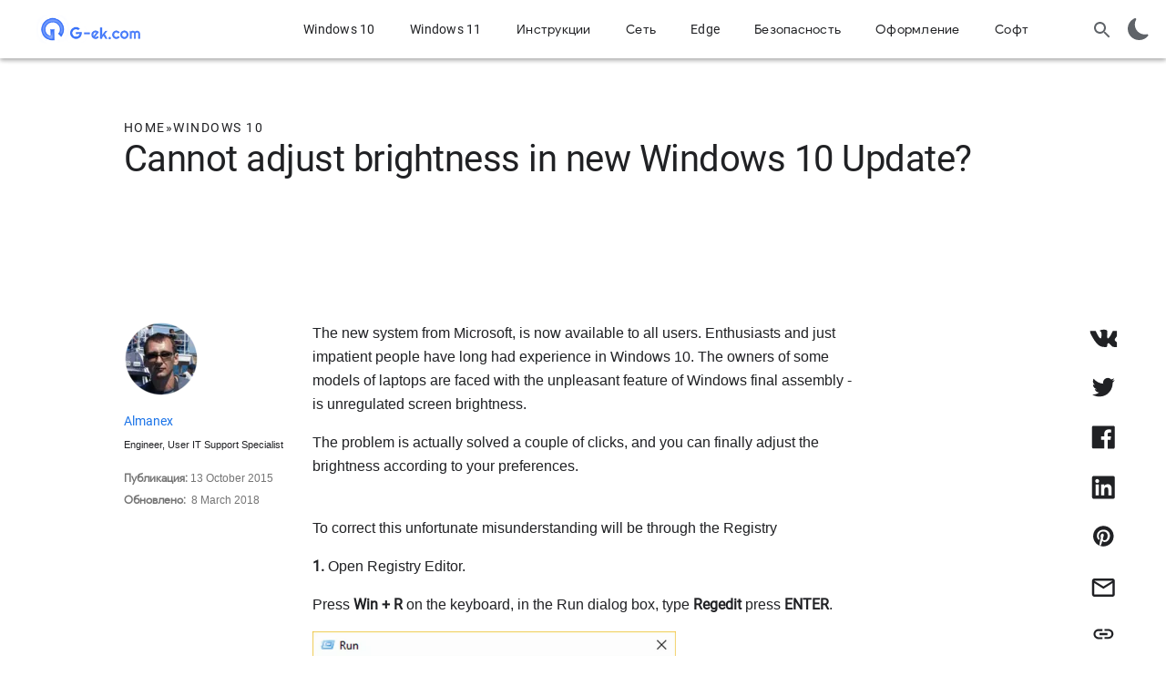

--- FILE ---
content_type: text/html; charset=UTF-8
request_url: https://g-ek.com/windows-10-is-not-adjustable-brightness
body_size: 44249
content:
<!DOCTYPE html>
<html class="no-js glue-flexbox  " xmlns='http://www.w3.org/1999/xhtml' xml:lang='ru' lang='ru'>

<head>
   <meta charset="UTF-8">
   <base href="https://g-ek.com/" />
   <meta http-equiv="X-UA-Compatible" content="IE=edge" />
   
<meta http-equiv="Content-Security-Policy" content="default-src 'self'; script-src 'self' 'unsafe-inline' https://*.yandex.ru https://*.yandex.com https://*.ampproject.org https://*.googletagmanager.com https://*.google-analytics.com https://*.analytics.google.com https://*.googlesyndication.com https://*.doubleclick.net https://*.googleadservices.com https://*.google.com https://*.gstatic.com https://fundingchoicesmessages.google.com https://ad.doubleclick.net https://pagead2.googlesyndication.com https://*.adtrafficquality.google; style-src 'self' 'unsafe-inline' https://fonts.googleapis.com https://*.googlesyndication.com; connect-src 'self' https://*.yandex.ru https://*.yandex.com https://*.google-analytics.com https://*.analytics.google.com https://*.googlesyndication.com https://*.doubleclick.net https://*.google.com https://*.adtrafficquality.google https://*.spotxchange.com https://*.googlevideo.com; frame-src 'self' https://*.googlesyndication.com https://*.doubleclick.net https://*.google.com https://*.yandex.com https://*.adtrafficquality.google https://www.youtube.com https://www.youtube-nocookie.com; img-src 'self' data: https://*.yandex.ru https://*.yandex.com https://*.google-analytics.com https://*.googlesyndication.com https://*.doubleclick.net https://*.gstatic.com https://*.google.com https://*.spotxchange.com https://*.adtrafficquality.google https://*.googletagmanager.com https://i.ytimg.com https://*.google.at https://*.google.be https://*.google.ca https://*.google.ch https://*.google.cn https://*.google.cz https://*.google.de https://*.google.dk https://*.google.es https://*.google.fi https://*.google.fr https://*.google.gr https://*.google.hu https://*.google.ie https://*.google.it https://*.google.nl https://*.google.no https://*.google.pl https://*.google.pt https://*.google.se https://*.google.co.jp https://*.google.co.kr https://*.google.co.uk https://*.google.com.au https://*.google.com.br https://*.google.com.hk https://*.google.com.mx https://*.google.com.tr https://*.google.com.tw https://*.google.co.in https://*.google.co.id https://*.google.co.th https://*.google.ru https://*.google.com.ua https://*.google.kz; font-src 'self' https://fonts.gstatic.com; object-src 'none';">
<meta http-equiv="X-Content-Type-Options" content="nosniff">
<meta http-equiv="Referrer-Policy" content="strict-origin-when-cross-origin">

<!-- DNS Prefetch and Preconnect -->
   <link rel="dns-prefetch" href="//fonts.googleapis.com">
   <link rel="dns-prefetch" href="//fonts.gstatic.com">
   <link rel="dns-prefetch" href="//www.google-analytics.com">
   <link rel="dns-prefetch" href="//pagead2.googlesyndication.com">
   <link rel="preconnect" href="https://fonts.googleapis.com">
   <link rel="preconnect" href="https://fonts.gstatic.com" crossorigin>
   
   <!-- Preload Critical Fonts -->
   <link rel="preload" href="https://fonts.gstatic.com/s/googlesans/v14/4UaGrENHsxJlGDuGo1OIlL3Kwp5MKg.woff2" as="font" type="font/woff2" crossorigin>
   <link rel="preload" href="https://fonts.gstatic.com/s/roboto/v19/KFOmCnqEu92Fr1Mu4mxK.woff2" as="font" type="font/woff2" crossorigin>
   
   <title>Cannot adjust brightness in new Windows 10 Update? G-ek.com </title>
   <meta name="description" content="Owners of some laptop models are faced with an unpleasant feature of Windows 10 final assembly - is unregulated screen brightness." />
   <meta name="article-author" content="Almanex" />
   <link rel="canonical" href="https://g-ek.com/windows-10-is-not-adjustable-brightness" />
   
   <!-- Verification Meta Tags -->
   <meta name="google-site-verification" content="IHw6l5hKMsYHaNZe62pbS-V8BeV57LfrZ6d6QLSU7s4" />
   <meta name='yandex-verification' content='50bd0c88b440825c' />
   <meta name="msvalidate.01" content="5F72AE0D6FCBD0D452CCA1EE4E35DDF2" />
   <meta name="wot-verification" content="7850bfc9ce7f0b3c4b18" />
   
   <!-- Favicons -->
   <link rel="shortcut icon" type="image/x-icon" href="assets/css-js/logo-new.ico">
   <link rel="mask-icon" href="assets/css-js/favicon.svg" type="image/svg+xml">
   
   <meta name="viewport"
      content="width=device-width, initial-scale=1.0, user-scalable=1.0, minimum-scale=1.0, maximum-scale=5.0" />
   <!-- Open Graph Metadata-->
   <meta property="og:site_name" content="G-ek.com" />
   <meta property="article:publisher" content="https://www.facebook.com/newgek" />
   <meta property="article:published_time" content="2015-10-13 19:08:00" />
   <meta property="og:url" content="https://g-ek.com/windows-10-is-not-adjustable-brightness" />
   <meta property="og:type" content="article" />
   <meta property="og:title" content="Cannot adjust brightness in new Windows 10 Update?" />
   <meta property="og:description" content="Owners of some laptop models are faced with an unpleasant feature of Windows 10 final assembly - is unregulated screen brightness." />
   <meta property="og:image" content="https://g-ek.com/assets/images/wio.jpg" />
   <!--Twitter Card Metadata-->
   <meta name="twitter:card" content="summary" />
   <meta name="twitter:creator" content="Almanex" />
   <meta name="twitter:url" content="https://g-ek.com/windows-10-is-not-adjustable-brightness" />
   <meta name="twitter:title" content="Cannot adjust brightness in new Windows 10 Update?" />
   <meta name="twitter:description" content="Owners of some laptop models are faced with an unpleasant feature of Windows 10 final assembly - is unregulated screen brightness." />
   <meta name="twitter:image:src" content="https://g-ek.com/assets/images/wio.jpg" />
   <meta name="twitter:site" content="https://twitter.com/G_ekCOM" />
   <script type="application/ld+json">
         {
             "@context": "https://schema.org",
             "@type": "NewsArticle",
             "mainEntityOfPage": "https://g-ek.com/windows-10-is-not-adjustable-brightness",
             "headline": "Cannot adjust brightness in new Windows 10 Update?",
             "datePublished": "2015-10-13 19:08:00",
             "dateModified": "2018-03-08 13:50:03",
             "description": "Owners of some laptop models are faced with an unpleasant feature of Windows 10 final assembly - is unregulated screen brightness.",
             "author": {
                 "@type": "Person",
                 "name": "Almanex",
                 "url": "https://twitter.com/G_ekCOM"
             },
             "publisher": {
                 "@type": "Organization",
                 "name": "g-ek.com",
                 "logo": {
                     "@type": "ImageObject",
                     "url": "https://g-ek.com/assets/css-js/g-ek-200x54.png",
                     "width": "200",
                     "height": "54"
                 }
             },
             "image": {
                 "@type": "ImageObject",
                 "url": "https://g-ek.com/assets/images/wio.jpg",
                 "width": "1440",
                 "height": "810"
             }
           
         }
      </script>
      <style>html {
    font-family: sans-serif;
    -ms-text-size-adjust: 100%;
    -webkit-text-size-adjust: 100%
}

article,
aside,
details,
figcaption,
figure,
footer,
header,
hgroup,
main,
nav,
section,
summary {
    display: block
}

a {
    background: 0 0
}

a:active,
a:hover {
    outline: 0
}

h1 {
    font-size: 2em;
    margin: .67em 0
}

small {
    font-size: 80%
}

img {
    border: 0
}

svg:not(:root) {
    overflow: hidden
}

figure {
    margin: 1em 40px
}

pre {
    overflow: auto
}

code,
kbd,
pre,
samp {
    font-family: monospace, monospace;
    font-size: 1em
}

button,
input,
optgroup,
select,
textarea {
    color: inherit;
    font: inherit;
    margin: 0
}

button {
    overflow: visible
}

button,
select {
    text-transform: none
}

button,
html input[type=button],
input[type=reset],
input[type=submit] {
    -webkit-appearance: button;
    cursor: pointer
}

button[disabled],
html input[disabled] {
    cursor: default
}

input {
    line-height: normal
}

input[type=checkbox],
input[type=radio] {
    box-sizing: border-box;
    padding: 0
}

fieldset {
    border: 1px solid silver;
    margin: 0 2px;
    padding: .35em .625em .75em
}

textarea {
    overflow: auto
}

*,
:after,
:before {
    box-sizing: border-box
}

blockquote,
dd,
div,
dl,
dt,
form,
h1,
h2,
h3,
h4,
h5,
h6,
li,
ol,
p,
pre,
td,
th,
ul {
    margin: 0;
    padding: 0
}

abbr,
acronym,
blockquote,
code,
input,
kbd,
q,
samp,
var {
    -webkit-hyphens: none;
    -ms-hyphens: none;
    hyphens: none
}

html {
    font-size: 18px
}

body {
    background: #fff;
    color: #202124;
    cursor: auto;
    font-family: Roboto, Arial, Helvetica, sans-serif;
    font-size: 1em;
    font-style: normal;
    font-weight: 300;
    line-height: 1.444;
    margin: 0;
    padding: 0;
    overflow-wrap: break-word;
    word-wrap: break-word
}

body:after {
    content: "x-small";
    display: none
}

@media (min-width:600px) {
    body:after {
        content: "small"
    }
}

@media (min-width:1024px) {
    body:after {
        content: "medium"
    }
}

@media (min-width:1440px) {
    body:after {
        content: "large"
    }
}

/* Accessibility: Screen reader only content */
.sr-only {
    position: absolute;
    width: 1px;
    height: 1px;
    padding: 0;
    margin: -1px;
    overflow: hidden;
    clip: rect(0, 0, 0, 0);
    white-space: nowrap;
    border: 0;
}

h1,
h2,
h3,
h4,
h5,
h6 {
    font-size: 18px;
    font-weight: 300
}

.h-c-copy,
.rich-text,
p {
    line-height: 1.71429;
    font-size: 14px;
    letter-spacing: .25px
}

.h-c-copy+.h-c-copy,
.h-c-copy+.rich-text,
.h-c-copy+p,
.rich-text+.h-c-copy,
.rich-text+.rich-text,
.rich-text+p,
p+.h-c-copy,
p+.rich-text,
p+p {
    margin-top: 12px
}

@media (min-width:600px) {

    .h-c-copy,
    .rich-text,
    p {
        line-height: 1.71429;
        font-size: 14px;
        letter-spacing: .25px
    }
}

@media (min-width:1024px) {

    .h-c-copy,
    .rich-text,
    p {
        line-height: 1.625;
        font-size: 16px;
        letter-spacing: 0
    }

    .h-c-copy+.h-c-copy,
    .h-c-copy+.rich-text,
    .h-c-copy+p,
    .rich-text+.h-c-copy,
    .rich-text+.rich-text,
    .rich-text+p,
    p+.h-c-copy,
    p+.rich-text,
    p+p {
        margin-top: 16px
    }
}

em,
i {
    font-style: italic
}

b,
strong {
    font-weight: 700
}

pre code {
    background: 0 0;
    padding: 0
}

code {
    background: #f5f5f5;
    color: #9e9e9e;
    font-family: Consolas, Monaco, Bitstream Vera Sans Mono, Courier New, Courier, monospace;
    font-weight: 300;
    overflow-x: auto;
    padding: 6px;
    white-space: pre;
    word-wrap: normal
}

a {
    color: #1a73e8;
    text-decoration: none
}

a:visited {
    color: #7b1fa2
}

a:hover {
    cursor: pointer
}

a:focus,
a:hover {
    color: #174ea6;
    text-decoration: none
}

a:focus {
    background: #f1f3f4;
    outline: 4px solid rgba(32, 33, 36, .06)
}

a:active {
    outline: 2px auto Highlight;
    outline: 5px auto -webkit-focus-ring-color
}

a img {
    border: 0
}

dl,
ol,
ul {
    list-style-position: outside;
    margin-bottom: 20px
}

dl.h-no-bullet,
li.h-no-bullet,
ol.h-no-bullet,
ul.h-no-bullet {
    list-style: none
}

ol.h-no-bullet,
ul.h-no-bullet {
    margin-left: 0
}

ol,
ul {
    margin-left: 20px
}

ol li ol,
ol li ul,
ul li ol,
ul li ul {
    margin-bottom: 0;
    margin-left: 20px
}

dd,
dt,
li {
    line-height: 1.71429;
    font-size: 14px;
    letter-spacing: .25px
}

@media (min-width:600px) {

    dd,
    dt,
    li {
        line-height: 1.71429;
        font-size: 14px;
        letter-spacing: .25px
    }
}

@media (min-width:1024px) {

    dd,
    dt,
    li {
        line-height: 1.625;
        font-size: 16px;
        letter-spacing: 0
    }
}

img {
    -ms-interpolation-mode: bicubic;
    display: inline-block;
    height: auto;
    max-width: 100%;
    vertical-align: middle
}

textarea {
    height: auto;
    min-height: 50px
}

.h-u-visually-hidden {
    position: absolute;
    height: 1px;
    width: 1px;
    overflow: hidden;
    clip: rect(1px, 1px, 1px, 1px)
}

.h-u-box-shadow-2 {
    box-shadow: 0 2px 5px 0 rgba(0, 0, 0, .16), 0 2px 5px 0 rgba(0, 0, 0, .23)
}

.h-u-mb-std {
    margin-bottom: 18px
}

.glue-flexbox .h-c-grid {
    display: flex;
    flex-wrap: wrap;
    margin: 0 -2.65152%
}

@media (min-width:600px) {
    .glue-flexbox .h-c-grid {
        margin: 0 -1.03799%
    }
}

.glue-flexbox .h-c-grid__col {
    flex: 0 1 auto;
    margin: 0 2.65152%;
    width: 100%
}

@media (min-width:600px) {
    .glue-flexbox .h-c-grid__col {
        margin: 0 1.03799%
    }
}

@media (min-width:600px) {
    .glue-flexbox .h-c-grid__col--8 {
        flex-basis: 64.59068%;
        width: 64.59068%;
        margin: 0 1.03799%
    }

    .glue-flexbox .h-c-grid__col--10 {
        flex-basis: 81.25734%;
        width: 81.25734%;
        margin: 0 1.03799%
    }
}

@media (min-width:1024px) {
    .glue-flexbox .h-c-grid__col-l--1 {
        flex-basis: 6.25734%;
        width: 6.25734%;
        margin: 0 1.03799%
    }

    .glue-flexbox .h-c-grid__col-l--2 {
        flex-basis: 14.59068%;
        width: 14.59068%;
        margin: 0 1.03799%
    }

    .glue-flexbox .h-c-grid__col-l--6 {
        flex-basis: 47.92401%;
        width: 47.92401%;
        margin: 0 1.03799%
    }
}

@media (min-width:600px) {
    .glue-flexbox .h-c-grid__col--offset-1 {
        margin-left: 9.37133%;
        margin-right: 1.03799%
    }

    .glue-flexbox .h-c-grid__col--offset-2 {
        margin-left: 17.70466%;
        margin-right: 1.03799%
    }
}

@media (min-width:1024px) {
    .glue-flexbox .h-c-grid__col-l--offset-1 {
        margin-left: 9.37133%;
        margin-right: 1.03799%
    }

    .glue-flexbox .h-c-grid__col-l--offset-3 {
        margin-left: 26.03799%;
        margin-right: 1.03799%
    }

    .glue-flexbox .h-c-grid__col-l--offset-11 {
        margin-left: 92.70466%;
        margin-right: 1.03799%
    }
}

.module--text {
    margin-bottom: 12px !important
}

@media (min-width:1024px) {
    .module--text {
        margin-bottom: 16px !important
    }
}

.events-off {
    pointer-events: none
}

.article-module:after,
.container:after,
.module--text:after,
.module:after,
.row:after {
    clear: both;
    content: ""
}

.h-c-copy>p,
.rich-text>p {
    font-size: inherit;
    line-height: inherit
}

.uni-header,
.uni-header__kebab .uni-header__kebab-search,
.uni-header__kebab .uni-header__kebab-toggle,
.uni-header__logo-google,
.uni-navigation--desktop,
.uni-navigation--desktop .uni-main-menu,
.uni-navigation--desktop .uni-main-menu__item,
.uni-navigation--desktop .uni-main-menu__item-label,
.uni-navigation--desktop .uni-main-menu__submenu-view-all a,
.uni-navigation--mobile .uni-navigation__brand-mobile .uni-navigation__logo-google,
.uni-search__button {
    align-items: center;
    display: flex;
    flex-flow: row nowrap;
    justify-content: center
}

.uni-header__hamburguer-wrapper,
.uni-navigation--mobile .uni-main-menu__subnav-title,
.uni-navigation--mobile .uni-navigation__brand-mobile {
    align-items: center;
    display: flex;
    flex-flow: row nowrap;
    justify-content: left
}

.uni-navigation--mobile .uni-main-menu__item-label,
.uni-navigation--mobile .uni-main-menu__subnav-item-name {
    align-items: center;
    display: flex;
    flex-flow: row nowrap;
    justify-content: space-between
}

.uni-header__hamburguer-button,
.uni-header__kebab .uni-header__kebab-search,
.uni-header__kebab .uni-header__kebab-toggle,
.uni-search__button {
    -moz-user-select: none;
    -ms-user-select: none;
    -webkit-tap-highlight-color: transparent;
    -webkit-touch-callout: none;
    -webkit-user-select: none;
    user-select: none
}

@keyframes a {
    0% {
        opacity: 0
    }

    to {
        opacity: 1
    }
}

@keyframes b {
    0% {
        opacity: 1
    }

    to {
        opacity: 0
    }
}

.h-c-header__hamburger-img {
    height: 24px;
    margin: 0 auto;
    width: 24px
}

.h-c-header__hamburger-img.h-c-header__hamburger-img--standard {
    display: block;
    fill: #5f6368
}

.h-c-header__lockup {
    float: left;
    height: 56px;
    margin-left: 16px;
    position: relative
}

.h-c-header__lockup:after {
    content: "";
    display: table;
    clear: both
}

@media (min-width:900px) {
    .h-c-header__lockup {
        margin-left: 24px
    }
}

.h-c-header__jump-to-content {
    background: #f1f3f4;
    border-radius: 2px;
    clip: rect(1px, 1px, 1px, 1px);
    display: none;
    font-family: Google Sans, Roboto, Arial, Helvetica, sans-serif;
    font-size: 14px;
    height: 1px;
    left: 100%;
    letter-spacing: .25px;
    margin-left: 48px;
    overflow: hidden;
    padding: 10px;
    position: absolute;
    top: 9px;
    white-space: nowrap;
    width: 1px;
    z-index: 103
}

@media (min-width:900px) {
    .h-c-header__jump-to-content {
        display: table
    }
}

.h-c-header__jump-to-content-text {
    display: table-cell
}

.h-c-header__company-logo {
    display: table;
    float: left;
    height: 100%;
    padding: 4px 0
}

.h-c-header__company-logo-link {
    display: table-cell;
    padding-top: 4px;
    vertical-align: middle
}

.h-c-header__nav-li {
    display: table;
    width: 100%
}

@media (min-width:900px) {
    .h-c-header__nav-li {
        float: left;
        height: 100%;
        margin-left: 36px;
        position: relative;
        width: auto
    }

    .h-c-header__nav-li:first-child {
        margin-left: 0
    }
}

.h-c-header__drawer-nav-li-link {
    color: #5f6368;
    display: table-cell;
    font-family: Google Sans, Roboto, Arial, Helvetica, sans-serif;
    font-size: 14px;
    font-weight: 400;
    height: 48px;
    letter-spacing: .25px;
    padding-left: 1px;
    padding-right: 1px;
    vertical-align: middle;
    width: 100%
}

.h-c-header__drawer-nav-li-link:focus,
.h-c-header__drawer-nav-li-link:visited {
    color: #5f6368
}

.h-c-header__drawer-nav-li-link.h-is-active,
.h-c-header__drawer-nav-li-link.h-is-highlighted,
.h-c-header__drawer-nav-li-link:active,
.h-c-header__drawer-nav-li-link:hover {
    color: #000
}

.h-c-page {
    box-sizing: content-box;
    margin: 0 auto;
    max-width: 568px;
    padding: 0 16px;
    width: auto
}

@media (min-width:600px) {
    .h-c-page {
        max-width: 1280px;
        padding: 0 32px
    }
}

.h-c-icon {
    display: inline-block;
    fill: currentColor
}

.svg-assets {
    display: none
}

.svg-assets path {
    stroke-width: inherit
}

.h-c-icon--24px {
    width: 24px;
    height: 24px
}

.h-c-icon--footer {
    color: #202124;
    margin: 0 5px 0 0;
    vertical-align: middle
}

.h-c-icon--social {
    fill: #202124;
    padding: 2px;
    vertical-align: top
}

.h-c-icon--color-text {
    fill: #202124
}

.h-c-social {
    max-width: 100%
}

@media (min-width:600px) {
    .h-c-social {
        flex: 1 0 auto;
        display: flex;
        flex-wrap: wrap
    }
}

.h-c-footer .h-c-social {
    margin: 0 0 30px
}

.h-c-social__group {
    flex: 0 0 100%;
    display: flex;
    flex-wrap: wrap;
    margin: 0
}

@media (min-width:600px) {
    .h-c-social__group {
        flex-wrap: nowrap;
        padding-right: 50px
    }
}

@media (min-width:1024px) {
    .h-c-social__group {
        flex: 0 0 auto
    }
}

.h-c-social__title {
    color: #202124;
    flex: 0 0 100%;
    font-family: Google Sans, Roboto, Arial, Helvetica, sans-serif;
    font-size: 14px;
    font-weight: 400;
    letter-spacing: .75px
}

@media (min-width:1024px) {
    .h-c-social__title {
        font-size: 16px;
        letter-spacing: .5px
    }
}

.h-c-social__title.h-c-social__title--inline {
    line-height: 1.71429;
    flex: 0 0 auto;
    margin-right: 32px
}

@media (min-width:1024px) {
    .h-c-social__title.h-c-social__title--inline {
        line-height: 1.5
    }
}

.h-c-social__list {
    flex: 0 0 auto;
    display: flex;
    flex-wrap: wrap;
    margin: 0;
    max-width: 100%
}

.h-c-social__list:after {
    visibility: hidden;
    display: block;
    font-size: 0;
    content: " ";
    clear: both;
    height: 0
}

@media (min-width:600px) {
    .h-c-social__list {
        flex-wrap: nowrap
    }
}

.h-c-social__item {
    flex: 0 0 auto;
    float: left;
    height: 24px;
    margin-left: 0;
    margin-right: 32px;
    width: 24px
}

.h-c-social__item:last-child {
    margin-right: 0
}

.h-c-social__item .h-c-social__link {
    border-radius: 50%;
    display: block;
    height: 24px;
    padding: 0;
    width: 24px
}

.h-c-footer {
    background: #f8f9fa;
    margin: 0
}

.h-c-footer.h-c-footer--topmargin {
    margin-top: 40px
}

.h-c-footer__link {
    line-height: 1.57143;
    color: #5f6368;
    display: inline-block;
    font-size: 14px;
    font-weight: 400;
    letter-spacing: .25px
}

.h-c-footer__link:visited {
    color: #5f6368
}

.h-c-footer__global {
    margin: 0 auto;
    padding: 40px 16px 20px
}

@media (min-width:600px) {
    .h-c-footer__global {
        display: flex;
        flex-wrap: wrap;
        max-width: 1344px;
        padding: 40px 32px 20px
    }

    .h-c-footer__global:after {
        visibility: hidden;
        display: block;
        font-size: 0;
        content: " ";
        clear: both;
        height: 0
    }
}

.h-c-footer__global-links {
    margin: 0 0 15px
}

.h-c-footer__global-links:after {
    visibility: hidden;
    display: block;
    font-size: 0;
    content: " ";
    clear: both;
    height: 0
}

@media (min-width:600px) {
    .h-c-footer__global-links {
        display: flex;
        flex-wrap: wrap;
        flex: 2 0 auto;
        max-width: 100%
    }
}

@media (min-width:600px) {
    .h-c-footer__global-links--extra {
        flex: 0 0 auto
    }
}

.h-c-footer__global-links-list-item {
    float: left;
    padding: 0 30px 15px 0
}

.h-c-footer__global-links-list-item--extra:last-child {
    padding-left: 0;
    padding-right: 0
}

.h-c-footer__upper {
    margin: 0 auto;
    padding: 30px 16px 0
}

@media (min-width:600px) {
    .h-c-footer__upper {
        display: flex;
        flex-wrap: wrap;
        max-width: 1344px;
        padding: 30px 32px 0
    }

    .h-c-footer__upper:after {
        visibility: hidden;
        display: block;
        font-size: 0;
        content: " ";
        clear: both;
        height: 0
    }
}

.h-c-headline,
.landing-tertiary-list__item span,
.products-navigation-list__product span,
h1,
h2,
h3,
h4 {
    -moz-osx-font-smoothing: grayscale;
    -webkit-font-smoothing: antialiased;
    text-rendering: optimizeLegibility;
    color: #202124;
    font-family: Google Sans, Roboto, Arial, Helvetica, sans-serif;
    font-weight: 400;
    -webkit-hyphens: auto;
    -ms-hyphens: auto;
    hyphens: auto;
    overflow-wrap: normal;
    word-wrap: normal
}

.h-c-headline.h-c-headline--one,
.landing-tertiary-list__item span.h-c-headline--one,
.products-navigation-list__product span.h-c-headline--one,
h1,
h2.h-c-headline--one,
h3.h-c-headline--one,
h4.h-c-headline--one {
    line-height: 1.25;
    font-size: 32px;
    letter-spacing: 0
}

@media (min-width:600px) {

    .h-c-headline.h-c-headline--one,
    .landing-tertiary-list__item span.h-c-headline--one,
    .products-navigation-list__product span.h-c-headline--one,
    h1,
    h2.h-c-headline--one,
    h3.h-c-headline--one,
    h4.h-c-headline--one {
        line-height: 1.15789;
        font-size: 38px;
        letter-spacing: 0
    }
}

@media (min-width:1024px) {

    .h-c-headline.h-c-headline--one,
    .landing-tertiary-list__item span.h-c-headline--one,
    .products-navigation-list__product span.h-c-headline--one,
    h1,
    h2.h-c-headline--one,
    h3.h-c-headline--one,
    h4.h-c-headline--one {
        line-height: 1.17857;
        font-size: 40px;
        letter-spacing: -.5px
    }
}

.h-c-headline.h-c-headline--two,
.landing-tertiary-list__item span.h-c-headline--two,
.products-navigation-list__product span.h-c-headline--two,
h1.h-c-headline--two,
h2,
h3.h-c-headline--two,
h4.h-c-headline--two {
    line-height: 1.33333;
    font-size: 24px;
    letter-spacing: 0
}

@media (min-width:600px) {

    .h-c-headline.h-c-headline--two,
    .landing-tertiary-list__item span.h-c-headline--two,
    .products-navigation-list__product span.h-c-headline--two,
    h1.h-c-headline--two,
    h2,
    h3.h-c-headline--two,
    h4.h-c-headline--two {
        line-height: 1.25;
        font-size: 32px;
        letter-spacing: 0
    }
}

@media (min-width:1024px) {

    .h-c-headline.h-c-headline--two,
    .landing-tertiary-list__item span.h-c-headline--two,
    .products-navigation-list__product span.h-c-headline--two,
    h1.h-c-headline--two,
    h2,
    h3.h-c-headline--two,
    h4.h-c-headline--two {
        line-height: 1.18182;
        font-size: 34px;
        letter-spacing: -.5px
    }
}

.h-c-headline.h-c-headline--three,
.landing-tertiary-list__item span,
.products-navigation-list__product span,
h1.h-c-headline--three,
h2.h-c-headline--three,
h3,
h4.h-c-headline--three {
    line-height: 1.4;
    font-size: 20px;
    letter-spacing: 0
}

@media (min-width:600px) {

    .h-c-headline.h-c-headline--three,
    .landing-tertiary-list__item span,
    .products-navigation-list__product span,
    h1.h-c-headline--three,
    h2.h-c-headline--three,
    h3,
    h4.h-c-headline--three {
        line-height: 1.33333;
        font-size: 24px;
        letter-spacing: 0
    }
}

@media (min-width:1024px) {

    .h-c-headline.h-c-headline--three,
    .landing-tertiary-list__item span,
    .products-navigation-list__product span,
    h1.h-c-headline--three,
    h2.h-c-headline--three,
    h3,
    h4.h-c-headline--three {
        line-height: 1.25;
        font-size: 32px;
        letter-spacing: 0
    }
}

.h-c-headline.h-c-headline--four,
.landing-tertiary-list__item span.h-c-headline--four,
.products-navigation-list__product span.h-c-headline--four,
h1.h-c-headline--four,
h2.h-c-headline--four,
h3.h-c-headline--four,
h4 {
    line-height: 1.625;
    font-size: 16px;
    letter-spacing: 0
}

@media (min-width:600px) {

    .h-c-headline.h-c-headline--four,
    .landing-tertiary-list__item span.h-c-headline--four,
    .products-navigation-list__product span.h-c-headline--four,
    h1.h-c-headline--four,
    h2.h-c-headline--four,
    h3.h-c-headline--four,
    h4 {
        line-height: 1.625;
        font-size: 16px;
        letter-spacing: 0
    }
}

@media (min-width:1024px) {

    .h-c-headline.h-c-headline--four,
    .landing-tertiary-list__item span.h-c-headline--four,
    .products-navigation-list__product span.h-c-headline--four,
    h1.h-c-headline--four,
    h2.h-c-headline--four,
    h3.h-c-headline--four,
    h4 {
        line-height: 1.36364;
        font-size: 22px;
        letter-spacing: 0
    }
}

.h-c-eyebrow {
    line-height: 1.5;
    color: #202124;
    font-family: Google Sans, Roboto, Arial, Helvetica, sans-serif;
    font-size: 12px;
    font-weight: 500;
    letter-spacing: 1.25px;
    text-transform: uppercase
}

@media (min-width:1024px) {
    .h-c-eyebrow {
        line-height: 1.57143;
        font-size: 14px;
        letter-spacing: 1.5px
    }
}

body {
    display: flex;
    flex-direction: column;
    min-height: 100vh
}

main {
    outline: 0
}

.site-content {
    flex: 1 0 0%
}

h2 {
    margin-bottom: 20px
}

@media (min-width:1024px) {
    h2 {
        margin-bottom: 40px
    }
}

.landing-tertiary-list__item span,
.products-navigation-list__product span,
h3 {
    margin-bottom: 10px
}

@media (min-width:1024px) {

    .landing-tertiary-list__item span,
    .products-navigation-list__product span,
    h3 {
        margin-bottom: 20px
    }
}

.article-image__caption,
.article-meta__published-at,
.utility-copy {
    color: #757575;
    font-size: .88889em;
    line-height: 22px
}

@media (min-width:1024px) {

    .article-image__caption,
    .article-meta__published-at,
    .utility-copy {
        line-height: 24px
    }
}

.h-c-headline,
.landing-tertiary-list__item span,
.no-hyphens,
.products-navigation-list__product span,
figcaption,
h1,
h2,
h3,
h4,
h5 {
    -webkit-hyphens: manual;
    -ms-hyphens: manual;
    hyphens: manual
}

.h-c-eyebrow {
    display: block
}

.uni-header__kebab-menu-item,
.uni-navigation--desktop .uni-main-menu__submenu-item-label,
.uni-navigation--desktop .uni-main-menu__submenu-item-see-all>a,
.uni-navigation--desktop .uni-main-menu__submenu-item-see-all[title^="See all"],
.uni-navigation--desktop .uni-main-menu__submenu-link>a,
.uni-navigation--desktop .uni-main-menu__submenu-link[title^="See all"],
.uni-navigation--desktop .uni-main-menu__submenu-view-all a {
    font-family: Google Sans, Roboto, Arial, Helvetica
}

.uni-header__kebab-menu-item,
.uni-navigation--desktop .uni-main-menu__submenu-item-see-all>a,
.uni-navigation--desktop .uni-main-menu__submenu-item-see-all[title^="See all"],
.uni-navigation--desktop .uni-main-menu__submenu-link>a,
.uni-navigation--desktop .uni-main-menu__submenu-link[title^="See all"],
.uni-navigation--desktop .uni-main-menu__submenu-view-all a {
    font-size: .77778rem;
    font-weight: 400;
    letter-spacing: .01389rem
}

.cta {
    color: #3367d6;
    display: table;
    font-weight: 500;
    letter-spacing: .02778em;
    margin-top: 20px;
    text-transform: uppercase
}

.h-c-footer__upper:after {
    border-bottom: 1px solid #dadce0;
    content: "";
    display: block;
    visibility: visible;
    width: 100%
}

.article-hero {
    padding-bottom: 20px;
    padding-top: 30px
}

@media (min-width:1024px) {
    .article-hero {
        padding-bottom: 40px;
        padding-top: 40px
    }
}

.article-hero__primary-tag {
    display: inline-block
}

.article-hero__primary-tag--link,
.article-hero__primary-tag--link:active,
.article-hero__primary-tag--link:focus,
.article-hero__primary-tag--link:link,
.article-hero__primary-tag--link:visited {
    color: #212121
}

@media (min-width:1024px) {
    .article-share__page {
        border: 0;
        height: 0;
        overflow: visible
    }

    .article-share__page .h-c-grid {
        height: 0
    }
}

.article-share {
    border-bottom: 1px solid #d7d7d7;
    display: none;
    margin-bottom: 20px !important;
    padding-bottom: 20px
}

@media (min-width:1024px) {
    .article-share {
        border: 0;
        display: block;
        height: 0;
        margin-bottom: 0 !important;
        padding: 0
    }
}

.mobile .article-share {
    display: block
}

@media (min-width:1024px) {
    .mobile .article-share {
        display: none
    }
}

.article-share__link {
    display: block;
    float: left;
    height: 25px;
    margin-right: 20px;
    width: 25px
}

@media (min-width:1024px) {
    .article-share__link {
        height: 30px;
        margin-bottom: 25px;
        width: 30px
    }
}

.article-sticky-share {
    display: none;
    height: 0;
    max-width: 30px;
    z-index: 1
}

@media (min-width:1024px) {
    .article-sticky-share {
        display: block;
        float: right;
        height: 250px;
        position: sticky;
        position: -webkit-sticky;
        right: 4%;
        top: 100px
    }
}

.article-sticky-share__wrap {
    background: 0 0;
    left: 50vw;
    margin: 0 auto;
    max-width: 1280px;
    padding: 0 10px;
    transform: translateX(-50%);
    width: 97.92401%;
    z-index: 1
}

.article-sticky-share__wrap>* {
    pointer-events: auto
}

.article-sticky-share__nav {
    margin-left: auto;
    width: 30px
}

@media (min-width:1024px) {
    .article-meta__page {
        border: 0;
        height: 0;
        overflow: visible
    }
}

.article-meta__content {
   background-color: hsla(0, 0%, 100%, .6);/* фоны  */ 
    font-size: .77778em;
    padding-bottom: 20px
}

.article-meta__author {
    font-family: Google Sans, Roboto, Arial, Helvetica, sans-serif;
    margin-bottom: 15px
}

@media (min-width:1024px) {
    .article-meta__author {
        margin-bottom: 16px
    }
}

.article-meta__author-photo {
    display: none;
    height: 82px;
    margin: 0 0 17px;
    overflow: hidden;
    width: 82px
}

@media (min-width:1024px) {
    .article-meta__author-photo {
        display: block
    }
}

.article-meta__author-name {
    font-weight: 500;
    margin-bottom: 5px
}

.article-meta__published-at {
    font-family: Google Sans, Roboto, Arial, Helvetica, sans-serif
}

.uni-paragraph h2,
.uni-paragraph h3,
.uni-paragraph p+h2,
.uni-paragraph p+h3 {
    -webkit-hyphens: auto;
    -ms-hyphens: auto;
    hyphens: auto;
    margin-bottom: 20px;
    overflow-wrap: break-word;
    word-wrap: break-word
}

.uni-paragraph li {
    margin-bottom: 10px
}

.uni-header__kebab {
    align-items: center;
    display: flex;
    margin-left: auto;
    margin-right: 7px;
    position: relative
}

@media (min-width:1024px) {
    .uni-header__kebab {
        margin-right: 24px
    }
}

.uni-header__kebab .uni-header__kebab-search,
.uni-header__kebab .uni-header__kebab-toggle {
    background: 0 0;
    border: none;
    height: 40px;
    margin: 0;
    padding: 0;
    position: relative;
    width: 40px
}

.uni-header__kebab .uni-header__kebab-search>svg,
.uni-header__kebab .uni-header__kebab-toggle>svg {
    fill: #5f6368;
    height: 24px;
    left: 50%;
    width: 24px
}

.uni-header__kebab .uni-header__kebab-search:before,
.uni-header__kebab .uni-header__kebab-toggle:before {
    background: 0 0;
    border-radius: 20px;
    content: "";
    height: 0;
    left: 50%;
    position: absolute;
    top: 50%;
    transition: width .2s, height .2s, left .2s, top .2s, background .2s;
    width: 0;
    z-index: -2
}

.uni-header__kebab .uni-header__kebab-search:focus,
.uni-header__kebab .uni-header__kebab-toggle:focus {
    outline: 0
}

.uni-header__kebab .uni-header__kebab-search:focus:before,
.uni-header__kebab .uni-header__kebab-toggle:focus:before {
    background: #e0e0e0;
    height: 100%;
    left: 0;
    top: 0;
    width: 100%
}

.uni-header__kebab .uni-header__kebab-search:focus>svg,
.uni-header__kebab .uni-header__kebab-toggle:focus>svg {
    fill: #212121
}

@media (min-width:1024px) {

    .uni-header__kebab .uni-header__kebab-search:hover:before,
    .uni-header__kebab .uni-header__kebab-toggle:hover:before {
        background: #eee;
        height: 100%;
        left: 0;
        top: 0;
        width: 100%
    }

    .uni-header__kebab .uni-header__kebab-search:hover>svg,
    .uni-header__kebab .uni-header__kebab-toggle:hover>svg {
        fill: #212121
    }
}

.uni-header__kebab-toggle {
    display: none !important
}

.uni-header__kebab-toggle>svg {
    margin-top: 0
}

@media (min-width:1024px) {
    .uni-header__kebab-toggle {
        display: flex !important
    }
}

.uni-header__kebab-search {
    opacity: 1;
    transition: opacity .35s
}

.uni-header__kebab-search.hidden {
    opacity: 0;
    transition: opacity .35s;
    visibility: hidden
}

.uni-header__kebab-menu {
    background: #fff;
    border-top: 2px solid #dadce0;
    list-style: none;
    margin: 0 20px;
    padding: 30px 0;
    position: relative;
    right: 0;
    text-align: left;
    top: calc(100% + 12px)
}

@media screen and (min-width:1024px) {
    .uni-header__kebab-menu {
        box-shadow: 0 2px 5px 0 rgba(0, 0, 0, .16), 0 2px 5px 0 rgba(0, 0, 0, .23);
        padding: 15px 0;
        position: absolute;
        width: 132px
    }
}

.uni-header__kebab-menu:not(.menu-is-open) {
    display: none
}

.uni-header__kebab-menu-item {
    line-height: 1.77778rem;
    margin-left: 10px
}

@media screen and (min-width:1024px) {
    .uni-header__kebab-menu-item {
        margin-left: 15px
    }
}

.uni-header__kebab-menu-link svg {
    fill: currentColor;
    height: 16px;
    position: relative;
    top: 3px;
    width: 16px
}

.uni-header__kebab-menu-link:not(:hover):not(:active) {
    color: #616161
}

.uni-header__kebab-menu-link:not(:hover):not(:active) svg {
    fill: currentColor
}

.uni-header__kebab-menu--mobile {
    bottom: -9px;
    right: inherit;
    top: inherit
}

.uni-header__kebab-menu--mobile:not(.menu-is-open) {
    display: block
}

.uni-header__kebab-menu--mobile .uni-header__kebab-menu-item {
    font-size: .88889rem;
    line-height: 2.66667rem;
    margin-left: 0
}

.uni-header__kebab-menu--mobile .uni-header__kebab-menu-item a:not(:hover):not(:active) {
    color: #757575
}

.uni-header-content-pusher {
    height: 64px
}

@media (min-width:1024px) {
    .uni-header-content-pusher {
        height: 64px
    }
}

.uni-header {
    background: #fff;
    height: 64px;
    justify-content: flex-start;
    left: 0;
    position: fixed;
    right: 0;
    top: 0;
    transform: translateY(0);
    transition: transform .15s ease-out;
    z-index: 10
}

.uni-header.hidden {
    transform: translateY(-105%)
}

@media (min-width:1024px) {
    .uni-header {
        height: 64px
    }
}

.uni-header__site-title>a>span {
    -webkit-font-smoothing: antialiased;
    color: #5f6368;
    display: block;
    font-family: Google Sans, Roboto, Arial, Helvetica;
    font-size: 1.22222rem;
    font-style: normal;
    font-weight: 400;
    line-height: 1.55556rem;
    text-rendering: optimizeLegibility
}

.uni-header__hamburguer-wrapper {
    margin: 0 5px
}

@media (min-width:1024px) {
    .uni-header__hamburguer-wrapper {
        display: none
    }
}

.uni-header__hamburguer-button {
    background: 0 0;
    border: none;
    height: 40px;
    margin: 0;
    padding: 0;
    width: 40px
}

.uni-header__hamburguer-button:focus {
    background-color: #f5f5f5;
    border-radius: 20px
}

.uni-header__hamburguer-button:hover {
    cursor: pointer
}

.uni-navigation--desktop {
    display: none;
    height: 100%;
    margin: 0 32px
}

@media (min-width:1024px) {
    .uni-navigation--desktop {
        display: block;
        margin: 0 48px
    }
}

.uni-navigation--desktop ul {
    list-style: none;
    margin: 0
}

.uni-navigation--desktop .uni-main-menu {
    height: 100%;
    opacity: 1;
    transition: opacity .35s
}

.uni-navigation--desktop .uni-main-menu.hidden {
    opacity: 0;
    transition: opacity .35s;
    visibility: hidden
}

.uni-navigation--desktop .uni-main-menu__item {
    font-size: .75rem;
    height: 100%;
    letter-spacing: .02rem;
    line-height: 1rem
}

.uni-navigation--desktop .uni-main-menu__item-label {
    color: #5f6368;
    cursor: pointer;
    font-family: Google Sans, Roboto, Arial, Helvetica;
    height: 100%;
    padding: 0 8px;
    position: relative;
    -webkit-user-select: none;
    -moz-user-select: none;
    -ms-user-select: none;
    user-select: none
}

@media (min-width:900px) {
    .uni-navigation--desktop .uni-main-menu__item-label {
        padding: 0 12px
    }
}

.uni-navigation--desktop .uni-main-menu__item.active .uni-main-menu__item-label,
.uni-navigation--desktop .uni-main-menu__item.open:not(.menu-is-closing) .uni-main-menu__item-label,
.uni-navigation--desktop .uni-main-menu__item:hover .uni-main-menu__item-label {
    color: #000;
    cursor: pointer
}

.uni-navigation__list-desktop {
    height: 100%
}

.uni-navigation__list-mobile {
    -webkit-transition: margin .8s cubic-bezier(.24, 1, .32, 1);
    margin: 0;
    overflow: scroll;
    transition: margin .8s cubic-bezier(.24, 1, .32, 1)
}

.uni-navigation--mobile {
    -webkit-transition: all .35s cubic-bezier(.24, 1, .32, 1);
    background-color: #fff;
    display: flex;
    flex-direction: column;
    height: 100%;
    left: -100%;
    overflow: hidden;
    position: fixed;
    top: 0;
    transition: all .35s cubic-bezier(.24, 1, .32, 1);
    width: 85%;
    z-index: 1001
}

@media (min-width:1024px) {
    .uni-navigation--mobile {
        display: none
    }
}

.uni-navigation--mobile.visible {
    left: 0
}

.uni-navigation--mobile .uni-navigation__brand-mobile {
    border-bottom: 1px solid #e0e0e0;
    height: 64px;
    margin: 0 0 15px
}

.uni-navigation--mobile .uni-navigation__brand-mobile .uni-navigation__close {
    background: #fff;
    border: none;
    height: 50px;
    margin-bottom: 10px;
    margin-left: 4px;
    margin-top: 22px;
    opacity: 1;
    padding: 5px 0 5px 5px;
    text-align: center;
    width: 32px
}

@media screen and (min-width:330px) {
    .uni-navigation--mobile .uni-navigation__brand-mobile .uni-navigation__close {
        margin-left: 13px;
        padding: 7px 0 5px 3px
    }
}

.uni-navigation--mobile .uni-navigation__brand-mobile .uni-navigation__close:hover {
    cursor: pointer
}

.uni-navigation--mobile .uni-navigation__brand-mobile .uni-navigation__site-title {
    font-family: Google Sans, Roboto, Arial, Helvetica;
    font-size: 1.22222rem;
    margin: 0 0 0 8px
}

.uni-navigation--mobile .uni-navigation__brand-mobile .uni-navigation__site-title>a {
    color: #616161;
    display: block
}

.uni-navigation--mobile .uni-main-menu {
    list-style: none;
    margin: 0;
    padding-bottom: 25px;
    width: 98%
}

.uni-navigation--mobile .uni-main-menu:after {
    content: ""
}

.uni-navigation--mobile .uni-main-menu__subnav-item-name {
    color: #757575;
    font-family: Google Sans, Roboto, Arial, Helvetica;
    font-size: .88889rem;
    padding: 10px 20px 10px 40px
}

.uni-navigation--mobile .uni-main-menu__subnav-item-name--landing {
    color: #3367d6
}

.overlay-body-menu--mobile {
    -webkit-transition: opacity .5s ease;
    background-color: rgba(0, 0, 0, .5);
    content: "";
    height: 120%;
    left: 0;
    opacity: 0;
    position: fixed;
    top: 0;
    transition: opacity .5s ease;
    visibility: hidden;
    width: 100%;
    z-index: 1000
}

@media (min-width:1024px) {
    .overlay-body-menu--mobile {
        display: none
    }
}

.overlay-body-menu--mobile.visible {
    opacity: 1;
    visibility: visible
}

.overflow-hidden-menu--mobile {
    margin: 0;
    overflow: hidden
}

.uni-search {
    align-items: center;
    display: flex;
    height: 45px;
    opacity: 0;
    position: absolute;
    right: 0;
    visibility: hidden;
    width: 0;
    z-index: 10
}

.uni-search,
.uni-search--visible {
    transition: opacity .35s, right .35s, width .35s step-start, visibility .35s step-start
}

.uni-search--visible {
    opacity: 1;
    right: 48px;
    visibility: visible;
    width: calc(100% - 97px)
}

@media (min-width:1024px) {
    .uni-search {
        height: 48px
    }

    .uni-search--visible {
        right: 60px;
        width: calc(100% - 430px)
    }
}

.uni-search__input {
    background-color: #f5f5f5;
    border: none;
    height: 100%;
    padding: 10px 10px 10px 48px;
    width: 100%
}

.uni-search__input:focus {
    border: none;
    outline: 0
}

.uni-search__button {
    background: 0 0;
    border: none;
    height: 40px;
    margin: 0;
    padding: 0;
    position: absolute;
    width: 40px;
    z-index: 2
}

.uni-search__button>svg {
    fill: #616161;
    height: 24px;
    top: 50%;
    width: 24px
}

.uni-search__button-search {
    left: 6px
}

.uni-search__button-close {
    right: -39px
}

@media (min-width:1024px) {
    .uni-search__button-close {
        right: 6px
    }
}

.uni-search__button:before {
    background: 0 0;
    border-radius: 20px;
    content: "";
    height: 0;
    left: 50%;
    position: absolute;
    top: 50%;
    transition: width .2s, height .2s, left .2s, top .2s, background .2s;
    width: 0;
    z-index: -2
}

@media (min-width:1024px) {
    .uni-search__button:hover:before {
        background: #e0e0e0;
        height: 100%;
        left: 0;
        top: 0;
        width: 100%
    }

    .uni-search__button:hover>svg {
        fill: #212121
    }
}

.overlaybodysearch {
    overflow: hidden
}

.overlaybodysearch:after {
    background-color: rgba(0, 0, 0, .3);
    content: "";
    display: block;
    height: 100%;
    left: 0;
    position: fixed;
    top: 0;
    transition: background-color .2s;
    width: 100%;
    z-index: 0
}

.uni-related-articles-cards {
    margin: auto;
    max-width: 1920px;
    padding: 40px 0 10px;
    position: relative
}

@media (min-width:1024px) {
    .uni-related-articles-cards {
        padding: 40px 0 10px
    }
}

.uni-related-articles-cards__title {
    border-top: 1px solid #e0e0e0;
    color: #25272b;
    font-size: 1.33333rem;
    letter-spacing: -.5px;
    line-height: 1.8rem;
    margin: auto;
    padding: 40px 0;
    text-align: center;
    width: 90%
}

@media (min-width:1024px) {
    .uni-related-articles-cards__title {
        font-size: 2.44444rem;
        line-height: 2.9rem;
        width: 44%
    }
}

.uni-related-articles-cards__track {
    overflow: hidden;
    width: 100%
}

.uni-related-articles-cards__wrap {
    -ms-overflow-style: none;
    display: flex;
    margin: 0 auto;
    overflow: auto;
    position: relative;
    scroll-behavior: smooth;
    scrollbar-width: none;
    width: 100%
}

.uni-related-articles-cards__wrap::-webkit-scrollbar {
    display: none
}

.uni-related-articles-cards__arrow {
    background: 0 0;
    border: none;
    display: none;
    padding: 0;
    position: absolute;
    top: 50%
}

@media (min-width:1024px) {
    .uni-related-articles-cards__arrow {
        display: inline-block;
        height: 68px;
        opacity: 1;
        padding: 3px;
        transition: visibility .2s, opacity .2s ease-in-out;
        visibility: visible;
        width: 68px
    }
}

.uni-related-articles-cards__arrow:before {
    background: #fff;
    border-radius: 50%;
    content: "";
    display: block;
    height: 100%;
    left: 0;
    opacity: .8;
    width: 100%
}

@media (min-width:1024px) {
    .uni-related-articles-cards__arrow:hover:before {
        box-shadow: 0 2px 4px 0 rgba(0, 0, 0, .12);
        opacity: 1
    }

    .uni-related-articles-cards__arrow:focus:before {
        box-shadow: 0 0 0 3px #7baaf7, 0 5px 4px rgba(0, 0, 0, .12);
        opacity: 1
    }
}

.uni-related-articles-cards__arrow:focus {
    border: none;
    outline: 0
}

.uni-related-articles-cards__arrow--fig {
    border-bottom: 2px solid #414141;
    border-right: 2px solid #414141;
    height: 18px;
    position: absolute;
    top: 25px;
    width: 18px
}

.uni-related-articles-cards__arrow--next {
    right: 60px
}

.uni-related-articles-cards__arrow--next .uni-related-articles-cards__arrow--fig {
    right: calc(50% - 5px);
    transform: rotate(-45deg);
    transition: right .5s
}

.uni-related-articles-cards__arrow--prev {
    left: 60px
}

.uni-related-articles-cards__arrow--prev .uni-related-articles-cards__arrow--fig {
    left: calc(50% - 5px);
    transform: rotate(135deg);
    transition: left .5s
}

.uni-related-articles-cards__arrow.hide,
.uni-related-articles-cards__arrow.hide-forever {
    opacity: 0;
    pointer-events: none;
    visibility: hidden
}

.uni-related-articles-cards__pagination {
    border: 0;
    display: block;
    margin: 24px auto 0;
    padding: 0;
    text-align: center;
    width: 100%
}

.uni-related-articles-cards__pagination .dot {
    -moz-appearance: none;
    -webkit-appearance: none;
    border: 1px solid #202124;
    border-radius: 50%;
    cursor: pointer;
    display: inline-block;
    height: 10px;
    margin: 0 4px;
    outline: 0;
    position: relative;
    width: 10px
}

.uni-related-articles-cards__pagination .dot.active:after {
    background-color: #202124;
    border-radius: 50%;
    content: "";
    display: block;
    height: 10px;
    left: -1px;
    opacity: .85;
    position: absolute;
    top: -1px;
    width: 10px
}

.uni-related-articles-cards__pagination .dot input[type=radio] {
    left: -9999px;
    opacity: 0;
    position: absolute;
    width: 0
}

.uni-related-articles-cards__item {
    border: 1px solid #dadce0;
    border-radius: 8px;
    display: flex;
    flex: 0 0 280px;
    list-style: none;
    margin: 4px 8px 20px;
    position: relative;
    transition: all .5s ease;
    vertical-align: top;
    width: 280px
}

.uni-related-articles-cards__item:first-child {
    margin-left: calc(50% - 140px)
}

@media screen and (min-width:600px) {
    .uni-related-articles-cards__item:first-child {
        margin-left: calc(50% - 290px)
    }
}

@media (min-width:1024px) {
    .uni-related-articles-cards__item {
        flex: 0 0 484px;
        margin: 10px 20px;
        transition: all .5s ease;
        width: 484px
    }

    .uni-related-articles-cards__item:first-child {
        margin-left: calc(50% - 504px)
    }
}

.uni-related-articles-cards__item--placeholder {
    border: none;
    display: flex;
    flex: 1 0 20%;
    list-style: none;
    margin: 10px;
    min-width: 20%;
    position: relative;
    visibility: hidden
}

.uni-related-articles-cards__item--placeholder:before {
    content: ""
}

@media screen and (min-width:600px) {
    .uni-related-articles-cards__item--placeholder {
        flex: 1 0 40%;
        min-width: 40%
    }
}

@media (min-width:1024px) {
    .uni-related-articles-cards__item:hover:not(.focused) {
        box-shadow: 0 2px 3px 0 rgba(60, 64, 67, .15), 0 6px 10px 4px rgba(60, 64, 67, .15)
    }

    .uni-related-articles-cards__item:hover .uni-related-articles-cards__item-arrow {
        fill: #3367d6
    }
}

.uni-related-articles-cards__item-top-info {
    width: 100%
}

.uni-related-articles-cards__img {
    height: 120px;
    margin-bottom: 21px;
    overflow: hidden
}

@media (min-width:1024px) {
    .uni-related-articles-cards__img {
        height: 208px;
        margin-bottom: 34px
    }
}

.uni-related-articles-cards__img figure {
    display: flex;
    flex: 0 0 82px;
    height: 120px;
    margin: 0;
    width: 100%
}

@media (min-width:1024px) {
    .uni-related-articles-cards__img figure {
        height: 208px
    }
}

.uni-related-articles-cards__img picture {
    width: 100%
}

.uni-related-articles-cards__img img {
    border-top-left-radius: 6px;
    border-top-right-radius: 6px;
    width: 100%
}

.uni-related-articles-cards__link {
    -webkit-focus-ring-color: hsla(0, 0%, 100%, 0) !important;
    -webkit-tap-highlight-color: rgba(255, 255, 255, 0) !important;
    display: flex;
    flex-direction: column;
    height: 100%;
    justify-content: space-between;
    min-height: 338px;
    width: 100%
}

@media (min-width:1024px) {
    .uni-related-articles-cards__link {
        min-height: 440px
    }
}

.uni-related-articles-cards__link:visited {
    color: #414141
}

.uni-related-articles-cards__category {
    margin-bottom: 6px;
    padding: 0 24px
}

@media (min-width:1024px) {
    .uni-related-articles-cards__category {
        padding: 0 40px
    }
}

.uni-related-articles-cards__headline {
    color: #202124;
    font-size: 1.11111rem;
    line-height: 26px;
    margin-bottom: 12px;
    overflow: hidden;
    padding: 0 24px;
    text-align: left
}

@media (min-width:1024px) {
    .uni-related-articles-cards__headline {
        font-size: 1.22222rem;
        line-height: 30px;
        padding: 0 40px
    }
}

.uni-related-articles-cards__item-arrow {
    bottom: 24px;
    fill: #212121;
    height: 18px;
    position: absolute;
    right: 24px;
    width: 18px
}

@media (min-width:1024px) {
    .uni-related-articles-cards__item-arrow {
        bottom: 40px;
        right: 40px
    }
}

.loader-mask {
    background: rgba(0, 0, 0, .4);
    display: none;
    height: 100%;
    left: 0;
    position: fixed;
    top: 0;
    width: 100%;
    z-index: 0
}

@keyframes c {
    0% {
        transform: translateX(0);
        width: 0
    }

    30% {
        transform: translateX(0);
        width: 20%
    }

    60% {
        width: 50%
    }

    to {
        transform: translateX(100vw);
        width: 20%
    }
}

.copy-link {
    display: block;
    float: left;
    height: 30px;
    position: relative;
    width: 30px
}

.copy-link svg,
.copy-link use {
    pointer-events: none
}

.copy-link svg {
    height: 28px;
    width: 28px
}

@media (min-width:1024px) {
    .copy-link {
        height: 30px
    }

    .copy-link svg {
        height: 26px;
        margin: 0;
        pointer-events: none;
        width: 34px
    }
}

.copy-link__trigger {
    display: block
}

.copy-link__dialog {
    background-color: #fff;
    border: 0;
    box-shadow: 0 2px 8px rgba(0, 0, 0, .5);
    display: none;
    padding: 10px;
    padding-left: 40px;
    position: absolute;
    top: -14px;
    z-index: 1
}

.copy-link__dialog.show {
    display: block
}

@media (min-width:1024px) {
    .copy-link__dialog {
        left: auto;
        padding: 10px;
        padding-right: 40px;
        right: 0;
        top: -10px
    }
}

.copy-link__content {
    left: -150px;
    width: 200px
}

@media (min-width:1024px) {
    .copy-link__content {
        width: 240px
    }
}

.copy-link__url {
    border: 0;
    border-right: 1px solid #d7d7d7;
    width: 100%
}

.copy-link__copy-btn {
    -moz-appearance: none;
    -webkit-appearance: none;
    background: 0 0;
    border: 0;
    border-top: 1px solid #d7d7d7;
    margin-top: 10px;
    outline: 0;
    padding: 5px 0 0;
    text-align: left;
    width: 100%
}

.copy-link__copy-btn.is-copied {
    color: inherit;
    font-weight: inherit;
    letter-spacing: normal;
    text-transform: uppercase
}

pre {
    --bg: #f4f6f8;               /* чуть светлее, чем .spoiler-content */
    padding: 12px 16px;
    margin: 0 0 10px;
    font-size: 14px;
    line-height: 1.5;
    color: #232629;
    background: var(--bg);
    border: 1px solid #e1e4e8;
    border-radius: 6px;
    white-space: pre;            /* не ломаем строки */
    overflow-x: auto;            /* горизонтальная прокрутка */
    box-shadow: 0 1px 3px rgba(0,0,0,.04);
    transition: box-shadow .2s;
}
pre:hover {
    box-shadow: 0 2px 6px rgba(0,0,0,.08);
}

kbd {
    display: inline-block;
    padding: 2px 5px;
    font-size: .875em;
    line-height: 1.2;
    color: #fafafa;
    background: #2f3237;
    border-radius: 4px;
    box-shadow: 0 1px 2px rgba(0,0,0,.15), inset 0 -1px 0 rgba(0,0,0,.25);
    vertical-align: middle;
}

#comment-form {
    display: none
}

.btn-primary1 {
    color: #fff;
    background-color: #428bca;
    border-color: #357ebd
}

.btn1 {
    display: inline-block;
    margin-bottom: 0;
    font-weight: 400;
    text-align: center;
    vertical-align: middle;
    cursor: pointer;
    background-image: none;
    border: 1px solid transparent;
    white-space: nowrap;
    padding: 6px 12px;
    font-size: 14px;
    line-height: 1.42857143;
    border-radius: 4px;
    -webkit-user-select: none;
    -moz-user-select: none;
    -ms-user-select: none;
    user-select: none
}

.well {
    min-height: 20px;
    padding: 19px;
    margin-bottom: 20px;
    background-color: #f5f5f5;
    border: 1px solid #00aecd;
    border-radius: 4px;
    box-shadow: inset 0 1px 1px rgba(0, 0, 0, .05)
}

.form-control {
    display: block;
    width: 100%;
    height: 34px;
    padding: 6px 12px;
    font-size: 14px;
    line-height: 1.42857143;
    color: #555;
    background-color: #fff;
    background-image: none;
    border: 1px solid #00aecd;
    border-radius: 4px;
    -webkit-box-shadow: inset 0 1px 1px rgba(0, 0, 0, .075);
    box-shadow: inset 0 1px 1px rgba(0, 0, 0, .075);
    -webkit-transition: border-color ease-in-out .15s, box-shadow ease-in-out .15s;
    -o-transition: border-color ease-in-out .15s, box-shadow ease-in-out .15s;
    transition: border-color ease-in-out .15s, box-shadow ease-in-out .15s
}

.alert-info {
    background-color: #d9edf7;
    border-color: #bce8f1;
    color: #31708f
}

.alert-dismissable {
    padding-right: 35px
}

.alert {
    padding: 15px;
    margin-bottom: 20px;
    border: 1px solid transparent;
    border-radius: 4px
}

code {
    padding: 2px 4px;
    font-size: 90%;
    color: #c7254e;
    background-color: #f9f2f4;
    border-radius: 4px
}

.spoiler {
  margin: 20px 0;
  border: 1px solid #ccc;
  border-radius: 8px;
  overflow: hidden;
  box-shadow: 0 2px 5px rgba(0, 0, 0, 0.1);
  font-family: sans-serif;
}

.spoiler-summary {
  background: #4285f4;
  color: white;
  padding: 10px 15px;
  cursor: pointer;
  font-weight: bold;
  user-select: none;
  transition: background 0.3s ease;
}

.spoiler-summary:hover {
  background: #1a73e8;
}

.spoiler-content {
  max-height: 0;
  overflow: hidden;
  transition: max-height .35s ease;
  background: #fafafa;
  padding: 0 15px;
}

.spoiler:focus-within .spoiler-content {
  max-height: none;   /* ← ключевая строка */
  overflow: visible;  /* если внутри есть position:absolute и т.п. */
  padding: 15px;
}
.spoiler-summary::after {
  content: ' ▸';       /* сама стрелка */
  float: right;        /* прижать к правому краю */
  font-size: 1.1em;    /* чуть крупнее, чтобы было заметно */
  line-height: 1;
}

/* когда спойлер раскрыт — стрелку убираем */
.spoiler:focus-within .spoiler-summary::after {
  display: none;
}
.thumb-wrap {
    position: relative;
    padding-bottom: 56.25%;
    padding-top: 30px;
    height: 0;
    overflow: hidden;
}

.thumb-wrap iframe {
    position: absolute;
    top: 0;
    left: 0;
    width: 100%;
    height: 100%;
}

.btn-group,
.btn-group-vertical {
    position: relative;
    display: inline-block;
    vertical-align: middle
}

.btn-group>.btn:first-child:not(:last-child):not(.dropdown-toggle) {
    border-top-right-radius: 0;
    border-bottom-right-radius: 0
}

.btn-group>.btn:first-child {
    margin-left: 0
}

.btn-group-vertical>.btn,
.btn-group>.btn {
    position: relative;
    float: left
}

.btn-group-sm>.btn,
.btn-sm {
    padding: 5px 10px;
    font-size: 12px;
    line-height: 1.5;
    border-radius: 3px
}

.btn-primary {
    color: #fff;
    background-color: #337ab7;
    border-color: #2e6da4
}

.btn {
    display: inline-block;
    margin-bottom: 0;
    font-weight: 400;
    text-align: center;
    white-space: nowrap;
    vertical-align: middle;
    -ms-touch-action: manipulation;
    touch-action: manipulation;
    cursor: pointer;
    background-image: none;
    border: 1px solid transparent;
    padding: 6px 12px;
    font-size: 14px;
    line-height: 1.42857143;
    border-radius: 4px;
    -webkit-user-select: none;
    -moz-user-select: none;
    -ms-user-select: none;
    user-select: none
}

.btn-group>.btn:last-child:not(:first-child),
.btn-group>.dropdown-toggle:not(:first-child) {
    border-top-left-radius: 0;
    border-bottom-left-radius: 0
}

.btn-group .btn+.btn,
.btn-group .btn+.btn-group,
.btn-group .btn-group+.btn,
.btn-group .btn-group+.btn-group {
    margin-left: -1px
}

.btn-group-vertical>.btn,
.btn-group>.btn {
    position: relative;
    float: left
}

.btn-group-sm>.btn,
.btn-sm {
    padding: 5px 10px;
    font-size: 12px;
    line-height: 1.5;
    border-radius: 3px
}

.btn-info {
    color: #fff;
    background-color: #5bc0de;
    border-color: #46b8da
}

/* кнопка «Copy» внутри pre */
.pre-wrapper {
  position: relative;
}
.copy-btn {
  position: absolute;
  top: 6px;
  right: 6px;
  padding: 3px 7px;
  font-size: 11px;
  line-height: 1;
  color: #fff;
  background: #4285f4;
  border: none;
  border-radius: 3px;
  cursor: pointer;
  transition: background .15s;
}
.copy-btn:hover {
  background: #1a73e8;
}
.copy-btn.copied {
  background: #34a853;
}

/* Стили для хлебных крошек - горизонтальное отображение */
.breadcrumb {
  display: flex;
  flex-wrap: wrap;
  list-style: none;
  margin: 0;
  padding: 0;
}

.breadcrumb li {
  display: inline-flex;
  align-items: center;
}

.breadcrumb li:not(:last-child)::after {
 
  margin: 0 8px;
  color: #666;
}

.breadcrumb a {
  text-decoration: none;
}

.breadcrumb a:hover {
  text-decoration: underline;
}
</style>

<script>
    /* Копирование кода из <pre> */
    document.addEventListener('DOMContentLoaded', () => {
      document.querySelectorAll('pre').forEach(pre => {
        // создаём обёртку и кнопку
        const wrapper = document.createElement('div');
        wrapper.className = 'pre-wrapper';
        pre.parentNode.insertBefore(wrapper, pre);
        wrapper.appendChild(pre);
    
        const btn = document.createElement('button');
        btn.className = 'copy-btn';
        btn.textContent = 'Copy';
        wrapper.appendChild(btn);
    
        // обработчик
        btn.addEventListener('click', async () => {
          try {
            // берём текст без кнопки
            const text = pre.textContent;
            await navigator.clipboard.writeText(text);
            btn.textContent = 'Copied!';
            btn.classList.add('copied');
            setTimeout(() => {
              btn.textContent = 'Copy';
              btn.classList.remove('copied');
            }, 2000);
          } catch (err) {
            // fallback для старых браузеров
            const ta = document.createElement('textarea');
            ta.value = pre.textContent;
            document.body.appendChild(ta);
            ta.select();
            document.execCommand('copy');
            document.body.removeChild(ta);
            btn.textContent = 'Copied!';
            btn.classList.add('copied');
            setTimeout(() => {
              btn.textContent = 'Copy';
              btn.classList.remove('copied');
            }, 2000);
          }
        });
      });
    });
    </script>

  <link href="https://fonts.gstatic.com" rel="dns-prefetch preconnect" crossorigin>
   <style>
      @font-face {
         font-family: 'Google Sans';
         font-display: swap;
         font-style: normal;
         font-weight: 400;
         src: local('Google Sans Regular'), local('GoogleSans-Regular'), url(https://fonts.gstatic.com/s/googlesans/v14/4UaGrENHsxJlGDuGo1OIlL3Kwp5MKg.woff2) format('woff2');
         unicode-range: U+0400-045F, U+0490-0491, U+04B0-04B1, U+2116;
      }

      @font-face {
         font-family: 'Roboto';
         font-display: swap;
         font-style: normal;
         font-weight: 100;
         src: local('Roboto Thin'), local('Roboto-Thin'), url(https://fonts.gstatic.com/s/roboto/v19/KFOkCnqEu92Fr1MmgVxIIzI.woff2) format('woff2');
         unicode-range: U+0000-00FF, U+0131, U+0152-0153, U+02BB-02BC, U+02C6, U+02DA, U+02DC, U+2000-206F, U+2074, U+20AC, U+2122, U+2191, U+2193, U+2212, U+2215, U+FEFF, U+FFFD;
      }

      @font-face {
         font-family: 'Roboto';
         font-display: swap;
         font-style: normal;
         font-weight: 300;
         src: local('Roboto Light'), local('Roboto-Light'), url(https://fonts.gstatic.com/s/roboto/v19/KFOlCnqEu92Fr1MmSU5fABc4EsA.woff2) format('woff2');
         unicode-range: U+0400-045F, U+0490-0491, U+04B0-04B1, U+2116;
      }

      @font-face {
         font-family: 'Roboto';
         font-display: swap;
         font-style: normal;
         font-weight: 400;
         src: local('Roboto'), local('Roboto-Regular'), url(https://fonts.gstatic.com/s/roboto/v19/KFOmCnqEu92Fr1Mu4mxK.woff2) format('woff2');
         unicode-range: U+0000-00FF, U+0131, U+0152-0153, U+02BB-02BC, U+02C6, U+02DA, U+02DC, U+2000-206F, U+2074, U+20AC, U+2122, U+2191, U+2193, U+2212, U+2215, U+FEFF, U+FFFD;
      }
   </style>

</head>

<body class="template-articlepage uni-scroll-tracker">
   <!-- Skip to content link for accessibility -->
   <a href="#jump-content" class="skip-to-content" aria-label="Перейти к основному содержимому">Перейти к содержимому</a>
   
    <svg class="svg-assets h-u-visually-hidden" xmlns="http://www.w3.org/2000/svg">
  <symbol id="mi-arrow-forward">
    <path d="M9 1.5C4.8 1.5 1.5 4.8 1.5 9s3.3 7.5 7.5 7.5 7.5-3.3 7.5-7.5S13.2 1.5 9 1.5zm0 13l-1-1 3.8-3.8H3.5V8.3h8.4L8.1 4.5l.9-1L14.5 9 9 14.5z"></path>
  </symbol>

  <symbol id="mi-help" viewBox="0 0 48 48">
    <path d="M24 4C12.95 4 4 12.95 4 24s8.95 20 20 20 20-8.95 20-20S35.05 4 24 4zm2 34h-4v-4h4v4zm4.13-15.49l-1.79 1.84C26.9 25.79 26 27 26 30h-4v-1c0-2.21.9-4.21 2.34-5.66l2.49-2.52C27.55 20.1 28 19.1 28 18c0-2.21-1.79-4-4-4s-4 1.79-4 4h-4c0-4.42 3.58-8 8-8s8 3.58 8 8c0 1.76-.71 3.35-1.87 4.51z" fill="currentColor"></path>
  </symbol>

  <symbol id="mi-arrow-sort">
    <path d="M0 0h48v48H0z" fill="none"></path>
    <path d="M20 12l-1.41-1.41L13 16.17V4h-2v12.17l-5.58-5.59L4 12l8 8 8-8z"></path>
  </symbol>

  <symbol id="mi-arrow-reply-right" viewBox="0 0 24 24">
    <path fill="none" d="M-1-1h582v402H-1z"/>
    <g>
      <path stroke="null" d="M14.164 8.219V3.67l7.032 7.958-7.032 7.959v-4.662c-5.022 0-8.538 1.82-11.049 5.799C4.12 15.04 7.133 9.355 14.165 8.219z"/>
    </g>
  </symbol>

  <symbol id="drop-down" viewBox="0 0 22 12">
    <polyline fill="none" fill-rule="evenodd" stroke="#454545" stroke-width="2" points="21 1 11 11 1 1" transform="matrix(-1 0 0 1 22 0)"/>
  </symbol>

  <symbol id="mi-arrow-forward-no-bg" viewBox="0 0 32 32">
    <polygon points="16,0 13.2,2.8 24.3,14 0,14 0,18 24.3,18 13.2,29.2 16,32 32,16"></polygon>
  </symbol>

  <symbol id="mi-thin-chevron" viewBox="0 0 33 18">
    <g id="R6" stroke="none" stroke-width="1" fill="none" fill-rule="evenodd" stroke-linecap="square">
      <g id="Large---1" transform="translate(-55.000000, -4860.000000)" stroke="#545454" stroke-width="2">
        <g id="arrows" transform="translate(30.000000, 4823.000000)">
          <g id="arrow" transform="translate(41.500000, 46.000000) rotate(-90.000000) translate(-41.500000, -46.000000) translate(33.000000, 31.000000)">
            <path d="M1.12321429,0.277777778 L15.6267506,15.0235664"></path>
            <path d="M1.12321429,14.7222222 L15.6267506,29.4680108" transform="translate(8.500000, 22.222222) rotate(-90.000000) translate(-8.500000, -22.222222) "></path>
          </g>
        </g>
      </g>
    </g>
  </symbol>

  <symbol id="mi-arrow-circle" viewBox="0 0 16 16">
    <path d="M0,8c0,4.4,3.6,8,8,8s8-3.6,8-8s-3.6-8-8-8S0,3.6,0,8z M4.2,6.1L8,9.9l3.8-3.8L13,7.3 l-5,5l-5-5L4.2,6.1z"></path>
  </symbol>

  <symbol id="mi-arrow-item" width="16px" height="10px" viewBox="0 0 16 10">
    <g stroke="none" stroke-width="1" fill="none" fill-rule="evenodd">
      <g transform="translate(-1520.000000, -756.000000)">
        <rect fill="#FFFFFF" x="0" y="-6" width="4666.05585" height="2012"></rect>
        <g transform="translate(727.000000, 672.000000)" fill="#4071D9">
          <polygon id="Shape-Copy-4" transform="translate(800.767793, 88.796612) rotate(-270.000000) translate(-800.767793, -88.796612) " points="795.971181 94.7389731 801.900596 88.7966119 795.971181 82.8542506 797.796612 81.0288194 805.564404 88.7966119 797.796612 96.5644044"></polygon>
        </g>
      </g>
    </g>
  </symbol>

  <symbol id="mi-clear" viewBox="0 0 24 24">
    <path d="M19 6.41L17.59 5 12 10.59 6.41 5 5 6.41 10.59 12 5 17.59 6.41 19 12 13.41 17.59 19 19 17.59 13.41 12z"/>
    <path d="M0 0h24v24H0z" fill="none"/>
  </symbol>

  <symbol id="mi-keyboard-arrow-right" viewBox="0 0 24 24">
    <path stroke-width="2" d="M9.546 6.5l5.443 5.532L9.5 17.5" fill="none" fill-rule="evenodd"/>
  </symbol>

  <symbol id="mi-chevron" viewBox="0 0 12 8"><path fill-rule="evenodd" d="M12 6.6L10.6 8 6 3.4 1.4 8 0 6.6l6-6"/></symbol>

  <symbol id="mi-youtube-icon" viewBox="0 0 28 20">
    <path d="M11.2,14.1V5.9l7.5,4.3L11.2,14.1z M27.7,4.2c0,0-0.3-1.9-1.1-2.8c-1.1-1.1-2.3-1.1-2.8-1.2
      C19.9,0,14,0,14,0S8.1,0,4.2,0.2C3.7,0.3,2.5,0.3,1.4,1.4C0.6,2.3,0.3,4.2,0.3,4.2S0,6.5,0,8.8v2.4c0,2.3,0.3,4.6,0.3,4.6
      s0.3,1.9,1.1,2.8c1.1,1.1,2.5,1.1,3.1,1.2C6.7,20,13.8,20,14,20c0,0,5.9,0,9.8-0.3c0.5-0.1,1.7-0.1,2.8-1.2c0.8-0.8,1.1-2.8,1.1-2.8
      s0.3-2.3,0.3-4.6V8.8C28,6.5,27.7,4.2,27.7,4.2L27.7,4.2z"></path>
  </symbol>

  <symbol id="mi-arrow-dropdown" viewBox="0 0 24 24">
    <path d="M7 10l5 5 5-5z"></path>
  </symbol>

  <symbol id="mi-search" viewBox="0 0 24 22">
    <path d="M15.5 14h-.79l-.28-.27C15.41 12.59 16 11.11 16 9.5 16 5.91 13.09 3 9.5 3S3 5.91 3 9.5 5.91 16 9.5 16c1.61 0 3.09-.59 4.23-1.57l.27.28v.79l5 4.99L20.49 19l-4.99-5zm-6 0C7.01 14 5 11.99 5 9.5S7.01 5 9.5 5 14 7.01 14 9.5 11.99 14 9.5 14z"></path>
  </symbol>

  <symbol id="mi-expand">
    <path d="M16.59 8.59L12 13.17 7.41 8.59 6 10l6 6 6-6z"></path>
  </symbol>

  <symbol id="mi-hamburger">
    <g stroke="none" stroke-width="1" fill="none" fill-rule="evenodd">
        <g transform="translate(-4292.000000, -2740.000000)" fill="#757575">
            <g transform="translate(616.000000, 2662.000000)">
                <g transform="translate(3657.000000, 0.000000)">
                    <g transform="translate(28.000000, 84.000000) scale(1, -1) translate(-28.000000, -84.000000) translate(16.000000, 72.000000)">
                        <path d="M3,6 L21,6 L21,8 L3,8 L3,6 L3,6 Z M3,11 L21,11 L21,13 L3,13 L3,11 L3,11 Z M3,18 L3,16 L21,16 L21,18 L3,18 L3,18 Z"></path>
                    </g>
                </g>
            </g>
        </g>
    </g>
  </symbol>

  <symbol id="mi-mail" viewBox="0 0 24 24">
    <path d="M20 4H4c-1.1 0-1.99.9-1.99 2L2 18c0 1.1.9 2 2 2h16c1.1 0 2-.9 2-2V6c0-1.1-.9-2-2-2zm0 14H4V8l8 5 8-5v10zm-8-7L4 6h16l-8 5z"></path>
  </symbol>

  <symbol id="social-blogger" viewBox="0 0 18 18">
    <path d="M10.5,9.8h-3c-0.4,0-0.8,0.3-0.8,0.8s0.3,0.8,0.8,0.8h3c0.4,0,0.8-0.3,0.8-0.8S10.9,9.8,10.5,9.8z M7.5,7.5h2 c0.4,0,0.8-0.3,0.8-0.8S9.8,6,9.4,6h-2C7,6,6.7,6.3,6.7,6.8S7.1,7.5,7.5,7.5z M12,6.8v0.8c0,0.4,0.3,0.8,0.8,0.8s0.8,0.3,0.8,0.8 v2.2c0,1.2-1,2.2-2.2,2.2H6.8c-1.2,0-2.2-1-2.2-2.2V6c0-1.2,1-2.2,2.2-2.2h3C11,3.8,12,4.8,12,6V6.8z M15,1.5H3 C2.2,1.5,1.5,2.2,1.5,3l0,12c0,0.8,0.7,1.5,1.5,1.5h12c0.8,0,1.5-0.7,1.5-1.5V3C16.5,2.2,15.8,1.5,15,1.5z"></path>
  </symbol>

  <symbol id="social-facebook" viewBox="0 0 18 18">
    <path d="M15.7,1.5H2.3c-0.5,0-0.8,0.4-0.8,0.8v13.3c0,0.5,0.4,0.8,0.8,0.8h7.2v-5.8h-2V8.4h2V6.8c0-1.9,1.2-3,2.9-3 c0.8,0,1.5,0.1,1.7,0.1v2l-1.2,0c-0.9,0-1.1,0.4-1.1,1.1v1.4h2.2l-0.3,2.3h-1.9v5.8h3.8c0.5,0,0.8-0.4,0.8-0.8V2.3 C16.5,1.9,16.1,1.5,15.7,1.5z"></path>
  </symbol>

  <symbol id="social-instagram" viewBox="0 0 18 18">
    <path d="M9,2.9c2,0,2.2,0,3,0c0.7,0,1.1,0.2,1.4,0.3c0.4,0.1,0.6,0.3,0.9,0.6c0.3,0.3,0.4,0.5,0.6,0.9c0.1,0.3,0.2,0.7,0.3,1.4 c0,0.8,0,1,0,3s0,2.2,0,3c0,0.7-0.2,1.1-0.3,1.4c-0.1,0.4-0.3,0.6-0.6,0.9c-0.3,0.3-0.5,0.4-0.9,0.6c-0.3,0.1-0.7,0.2-1.4,0.3 c-0.8,0-1,0-3,0s-2.2,0-3,0c-0.7,0-1.1-0.2-1.4-0.3c-0.4-0.1-0.6-0.3-0.9-0.6c-0.3-0.3-0.4-0.5-0.6-0.9c-0.1-0.3-0.2-0.7-0.3-1.4 c0-0.8,0-1,0-3s0-2.2,0-3c0-0.7,0.2-1.1,0.3-1.4C3.3,4.2,3.5,4,3.7,3.7C4,3.5,4.2,3.3,4.6,3.2C4.8,3.1,5.2,2.9,6,2.9 C6.8,2.9,7,2.9,9,2.9 M9,1.5c-2,0-2.3,0-3.1,0c-0.8,0-1.3,0.2-1.8,0.3C3.6,2.1,3.2,2.3,2.8,2.8C2.3,3.2,2.1,3.6,1.9,4.1 c-0.2,0.5-0.3,1-0.3,1.8c0,0.8,0,1.1,0,3.1c0,2,0,2.3,0,3.1c0,0.8,0.2,1.3,0.3,1.8c0.2,0.5,0.4,0.9,0.9,1.3c0.4,0.4,0.8,0.7,1.3,0.9 c0.5,0.2,1,0.3,1.8,0.3c0.8,0,1.1,0,3.1,0s2.3,0,3.1,0c0.8,0,1.3-0.2,1.8-0.3c0.5-0.2,0.9-0.4,1.3-0.9c0.4-0.4,0.7-0.8,0.9-1.3 c0.2-0.5,0.3-1,0.3-1.8c0-0.8,0-1.1,0-3.1s0-2.3,0-3.1c0-0.8-0.2-1.3-0.3-1.8c-0.2-0.5-0.4-0.9-0.9-1.3c-0.4-0.4-0.8-0.7-1.3-0.9 c-0.5-0.2-1-0.3-1.8-0.3C11.3,1.5,11,1.5,9,1.5L9,1.5z"></path>
    <path d="M9,5.1C6.9,5.1,5.1,6.9,5.1,9s1.7,3.9,3.9,3.9s3.9-1.7,3.9-3.9S11.1,5.1,9,5.1z M9,11.5c-1.4,0-2.5-1.1-2.5-2.5 S7.6,6.5,9,6.5s2.5,1.1,2.5,2.5S10.4,11.5,9,11.5z"></path>
    <circle cx="13" cy="5" r="0.9"></circle>
  </symbol>

  <symbol id="social-link" viewBox="0 0 18 18">
    <path d="M12.8,5.2h-3v1.4h3c1.3,0,2.3,1,2.3,2.3s-1,2.3-2.3,2.3h-3v1.4h3c2.1,0,3.8-1.7,3.8-3.8S14.8,5.2,12.8,5.2z M6,9.8h6V8.2H6V9.8z M2.9,9c0-1.3,1-2.3,2.3-2.3h3V5.2h-3C3.2,5.2,1.5,6.9,1.5,9s1.7,3.8,3.8,3.8h3v-1.4h-3C4,11.3,2.9,10.3,2.9,9z">
    </path>
  </symbol>

  <symbol id="social-linkedin" viewBox="0 0 18 18">
    <path d="M15.4,1.5H2.6C2,1.5,1.5,2,1.5,2.6v12.8c0,0.6,0.5,1.1,1.1,1.1h12.8c0.6,0,1.1-0.5,1.1-1.1V2.6C16.5,2,16,1.5,15.4,1.5z M3.8,7.1H6v7.2H3.8V7.1z M4.9,6.1c-0.7,0-1.3-0.6-1.3-1.3c0-0.7,0.6-1.3,1.3-1.3c0.7,0,1.3,0.6,1.3,1.3C6.2,5.6,5.6,6.1,4.9,6.1z M14.5,14.3h-2.3v-3.5c0-0.8,0-1.9-1.2-1.9c-1.2,0-1.4,0.9-1.4,1.8v3.5H7.4V7.1h2.2v1h0c0.3-0.6,1-1.2,2.1-1.2 c2.3,0,2.7,1.5,2.7,3.4V14.3z"></path>
  </symbol>

  <symbol id="social-mail" viewBox="0 0 18 18">
    <path d="M9,8.2L3,4.5h12L9,8.2z M15,13.5H3V6l6,3.8L15,6V13.5z M15,3H3C2.2,3,1.5,3.7,1.5,4.5l0,9C1.5,14.3,2.2,15,3,15 h12c0.8,0,1.5-0.7,1.5-1.5v-9C16.5,3.7,15.8,3,15,3z"></path>
  </symbol>

  <symbol id="social-twitter" viewBox="0 0 18 18">
    <path d="M16.5,4.3c-0.6,0.2-1.1,0.4-1.8,0.5c0.6-0.4,1.1-1,1.4-1.7c-0.6,0.4-1.3,0.6-2,0.8c-0.6-0.6-1.4-1-2.2-1 c-1.7,0-3.1,1.4-3.1,3.1c0,0.2,0,0.5,0.1,0.7C6.3,6.5,4.1,5.3,2.5,3.4C2.3,3.9,2.1,4.4,2.1,5c0,1.1,0.5,2,1.4,2.6 c-0.5,0-1-0.2-1.4-0.4c0,0,0,0,0,0c0,1.5,1.1,2.8,2.5,3.1c-0.3,0.1-0.5,0.1-0.8,0.1c-0.2,0-0.4,0-0.6-0.1c0.4,1.2,1.5,2.1,2.9,2.2 c-1.1,0.8-2.4,1.3-3.8,1.3c-0.2,0-0.5,0-0.7,0c1.4,0.9,3,1.4,4.7,1.4c5.7,0,8.8-4.7,8.8-8.9c0-0.1,0-0.3,0-0.4 C15.6,5.5,16.1,4.9,16.5,4.3"></path>
  </symbol>
<symbol id="social-VK" viewBox="0 0 22 22">
  <path class="st0" d="M13.162 18.994c.609 0 .858-.406.851-.915-.031-1.917.714-2.949 2.059-1.604 1.488 1.488 1.796 2.519 3.603 2.519h3.2c.808 0 1.126-.26 1.126-.668 0-.863-1.421-2.386-2.625-3.504-1.686-1.565-1.765-1.602-.313-3.486 1.801-2.339 4.157-5.336 2.073-5.336h-3.981c-.772 0-.828.435-1.103 1.083-.995 2.347-2.886 5.387-3.604 4.922-.751-.485-.407-2.406-.35-5.261.015-.754.011-1.271-1.141-1.539-.629-.145-1.241-.205-1.809-.205-2.273 0-3.841.953-2.95 1.119 1.571.293 1.42 3.692 1.054 5.16-.638 2.556-3.036-2.024-4.035-4.305-.241-.548-.315-.974-1.175-.974h-3.255c-.492 0-.787.16-.787.516 0 .602 2.96 6.72 5.786 9.77 2.756 2.975 5.48 2.708 7.376 2.708z"></path>
  </symbol>  

  <symbol id="social-youtube" viewBox="0 0 18 18">
    <path d="M7.2,11.6V6.4L12,9.1L7.2,11.6z M17.8,5.3c0,0-0.2-1.2-0.7-1.8c-0.7-0.7-1.4-0.7-1.8-0.8C12.8,2.6,9,2.6,9,2.6 s-3.8,0-6.3,0.2c-0.3,0-1.1,0-1.8,0.8C0.4,4.1,0.2,5.3,0.2,5.3S0,6.8,0,8.2v1.5c0,1.5,0.2,2.9,0.2,2.9s0.2,1.2,0.7,1.8 c0.7,0.7,1.6,0.7,2,0.8c1.4,0.1,5.9,0.2,6.1,0.2c0,0,3.8,0,6.3-0.2c0.3,0,1.1,0,1.8-0.8c0.5-0.5,0.7-1.8,0.7-1.8S18,11.2,18,9.8V8.2 C18,6.8,17.8,5.3,17.8,5.3z"></path>
  </symbol>

  <symbol id="social-twitter-retweet" width="18px" height="20px" viewBox="0 0 18 20" fill-rule="nonzero" fill="#414141">
    <g transform="translate(-543.000000, -751.000000)">
      <g transform="translate(519.000000, 342.000000)">
        <path d="M28,414 L38,414 L38,417 L42,413 L38,409 L38,412 L26,412 L26,418 L28,418 L28,414 Z M38,424 L28,424 L28,421 L24,425 L28,429 L28,426 L40,426 L40,420 L38,420 L38,424 Z" id="Shape2"></path>
      </g>
    </g>
  </symbol>

  <symbol id="mi-close" viewBox="0 0 24 24">
    <path d="M19 6.41L17.59 5 12 10.59 6.41 5 5 6.41 10.59 12 5 17.59 6.41 19 12 13.41 17.59 19 19 17.59 13.41 12z"></path>
  </symbol>

  <symbol id="social-twitter-in_reply_to" width="17px" height="14px" viewBox="0 0 17 14" stroke="none" stroke-width="1" fill-rule="nonzero" fill="#414141">
    <g  transform="translate(-617.000000, -754.000000)" >
      <g transform="translate(519.000000, 342.000000)">
        <path d="M104.611111,415.733333 L104.611111,412 L98,418.533333 L104.611111,425.066667 L104.611111,421.24 C109.333333,421.24 112.638889,422.733333 115,426 C114.055556,421.333333 111.222222,416.666667 104.611111,415.733333 Z" id="Shape3"></path>
      </g>
    </g>
  </symbol>

  <symbol id="social-twitter-like" width="16px" height="15px" viewBox="0 0 16 15" >
    <g id="Working" stroke="none" stroke-width="1" fill="none" fill-rule="evenodd">
      <g id="Twitter-Feed-Large" transform="translate(-581.000000, -755.000000)" fill-rule="nonzero" fill="#414141">
        <g id="Group-19-Copy" transform="translate(519.000000, 342.000000)">
          <path d="M69.8201635,427.35 L68.6862398,426.317738 C64.6588556,422.665722 62,420.257112 62,417.30109 C62,414.89248 63.8924796,413 66.3010899,413 C67.6617984,413 68.9677657,413.633433 69.8201635,414.634414 C70.6725613,413.633433 71.9785286,413 73.3392371,413 C75.7478474,413 77.640327,414.89248 77.640327,417.30109 C77.640327,420.257112 74.9814714,422.665722 70.9540872,426.325559 L69.8201635,427.35 Z" id="Shape4"></path>
        </g>
      </g>
    </g>
  </symbol>

  <symbol height="24" id="h-burger" viewbox="0 0 24 24" width="24">
    <path d="M3 18h18v-2H3v2zm0-5h18v-2H3v2zm0-7v2h18V6H3z"></path>
  </symbol>

  <symbol id="mi-rss-feed" viewBox="0 0 24 24">
    <path d="M0 0h24v24H0z" fill="none"/>
    <circle cx="6.18" cy="17.82" r="2.18"/>
    <path d="M4 4.44v2.83c7.03 0 12.73 5.7 12.73 12.73h2.83c0-8.59-6.97-15.56-15.56-15.56zm0 5.66v2.83c3.9 0 7.07 3.17 7.07 7.07h2.83c0-5.47-4.43-9.9-9.9-9.9z"/>
  </symbol>

  <symbol id="mi-more-vert" height="24" viewBox="0 0 24 24" width="24">
    <path d="M0 0h24v24H0z" fill="none"/>
    <path d="M12 8c1.1 0 2-.9 2-2s-.9-2-2-2-2 .9-2 2 .9 2 2 2zm0 2c-1.1 0-2 .9-2 2s.9 2 2 2 2-.9 2-2-.9-2-2-2zm0 6c-1.1 0-2 .9-2 2s.9 2 2 2 2-.9 2-2-.9-2-2-2z"/>
  </symbol>

  <symbol id="social-medium" height="24" viewBox="0 0 40 40" width="24">
    <path d="M34.781,11.876l-9.503-4.752c-0.043-0.022-0.09-0.032-0.137-0.033c-0.003,0-0.006-0.001-0.009-0.001
    c-0.116,0-0.231,0.058-0.293,0.159l-5.858,9.519l6.539,10.625l9.352-15.198C34.941,12.083,34.899,11.935,34.781,11.876z"/>
    <polygon points="15.884,13.422 15.884,23.678 25.001,28.237  "/>
    <path d="M25.797,28.629l8.372,4.186C34.626,33.043,35,32.812,35,32.301V13.674L25.797,28.629z"/>
    <path d="M14.877,11.924L6.108,7.54L5.554,7.263c-0.08-0.04-0.156-0.059-0.225-0.059c-0.098,0-0.181,0.038-0.239,0.109
      C5.033,7.381,5,7.481,5,7.605v20.012c0,0.341,0.249,0.744,0.554,0.896l8.616,4.308c0.12,0.06,0.234,0.088,0.337,0.088
      c0.29,0,0.494-0.225,0.494-0.602V12.124C15,12.039,14.953,11.962,14.877,11.924z"/>
  </symbol>

  <symbol id="social-pinterest" viewBox="0 0 40 40">
    <path d="M19.979,2.996c-8.284,0-15,6.716-15,15c0,6.355,3.954,11.782,9.534,13.968c-0.131-1.187-0.25-3.007,0.052-4.303
    c0.273-1.171,1.759-7.456,1.759-7.456s-0.449-0.899-0.449-2.227c0-2.086,1.209-3.643,2.714-3.643c1.28,0,1.898,0.961,1.898,2.113
    c0,1.287-0.819,3.211-1.242,4.994c-0.353,1.493,0.749,2.711,2.221,2.711c2.666,0,4.715-2.811,4.715-6.869
    c0-3.591-2.581-6.103-6.266-6.103c-4.268,0-6.773,3.201-6.773,6.51c0,1.289,0.497,2.672,1.116,3.423
    c0.123,0.149,0.141,0.279,0.104,0.43c-0.114,0.474-0.367,1.493-0.417,1.701c-0.065,0.275-0.217,0.333-0.502,0.201
    c-1.874-0.872-3.045-3.611-3.045-5.811c0-4.732,3.438-9.077,9.911-9.077c5.203,0,9.247,3.708,9.247,8.663
    c0,5.17-3.26,9.33-7.784,9.33c-1.52,0-2.949-0.79-3.438-1.722c0,0-0.752,2.864-0.934,3.566c-0.339,1.303-1.253,2.936-1.864,3.932
    c1.404,0.434,2.895,0.669,4.441,0.669c8.284,0,15-6.716,15-15C34.979,9.712,28.263,2.996,19.979,2.996z"/>
  </symbol>

  <symbol id="social-tumblr" viewBox="0 0 40 40" >
    <g>
      <path class="st2" d="M23.983,27.01c0.354,0,0.736-0.052,1.113-0.143v-6.358h4.813v-5.545h-2.959v3.069h-4.813v7.007
        C22.166,26.805,23.163,27.01,23.983,27.01z M25.116,8.432h-2.959v4.056h2.959V8.432z M29.425,28.818
        c-0.549,0.305-1.248,0.537-1.912,0.627l0.493,1.46c-0.884,1.163-3.083,1.964-5.095,1.998c-0.068,0.001-0.135,0.002-0.203,0.002
        c0,0,0,0,0,0c-1.402,0-2.568-0.246-3.534-0.659c1.131,1.728,3.139,3.134,6.493,3.135c0,0,0,0,0,0c0.067,0,0.134-0.001,0.203-0.002
        c2.013-0.034,4.212-0.835,5.095-1.998L29.425,28.818z"/>
      <path d="M21.799,33.466c2.81,0,5.595-1,6.516-2.213l0.184-0.243l-1.742-5.163c-0.016-0.048-0.061-0.08-0.111-0.08h-0.329h-0.149
        l-3.414,0c-0.053,0-0.1-0.034-0.114-0.085c-0.045-0.172-0.072-0.383-0.077-0.643v-6.315c0-0.065,0.053-0.117,0.117-0.117h4.578
        c0.065,0,0.117-0.053,0.117-0.117v-6.46c0-0.065-0.053-0.117-0.117-0.117h-4.559c-0.065,0-0.117-0.053-0.117-0.117V5.499
        c0-0.065-0.053-0.117-0.117-0.117H18.9h-1.246h-3.182c-0.572,0-1.231,0.424-1.328,1.21c-0.399,3.25-1.89,5.2-4.691,6.136
        L8.14,12.832c-0.048,0.016-0.08,0.061-0.08,0.111v5.547c0,0.065,0.053,0.117,0.117,0.117h2.176h0h0.685c0,0,0,5.178,0,6.832
        C11.038,30.893,14.815,33.466,21.799,33.466z M27.154,30.83c-0.877,0.843-2.677,1.47-4.402,1.499
        c-0.065,0.001-0.129,0.002-0.193,0.002h-0.001c-5.674,0-7.188-4.331-7.188-6.891v-7.864c0-0.065-0.053-0.117-0.117-0.117h-2.744
        c-0.065,0-0.117-0.053-0.117-0.117v-3.583c0-0.048,0.03-0.091,0.075-0.108c2.932-1.141,4.57-3.41,5.001-6.918
        c0.024-0.195,0.185-0.2,0.186-0.2h3.662c0.065,0,0.117,0.053,0.117,0.117v6.297c0,0.065,0.053,0.117,0.117,0.117h4.559
        c0.065,0,0.117,0.053,0.117,0.117v4.16c0,0.065-0.053,0.117-0.117,0.117h-4.578c-0.065,0-0.117,0.053-0.117,0.117l0,7.474
        c0.027,1.683,0.841,2.536,2.421,2.536c0.636,0,1.365-0.148,2.031-0.402c0.062-0.024,0.131,0.008,0.152,0.071l1.165,3.452
        C27.197,30.75,27.187,30.798,27.154,30.83z"/>
    </g>
    </symbol>

    <symbol id="social-vk" viewBox="0 0 40 40">
    <path d="M30.377,5H9.623C7.07,5,5,7.07,5,9.623v20.754C5,32.93,7.07,35,9.623,35h20.754C32.93,35,35,32.93,35,30.377V9.623
      C35,7.07,32.93,5,30.377,5z M29.297,26.001l-2.742,0.038c0,0-0.589,0.117-1.365-0.416c-1.025-0.704-1.993-2.534-2.746-2.295
      c-0.764,0.243-0.74,1.889-0.74,1.889s0.006,0.352-0.169,0.539c-0.189,0.204-0.56,0.245-0.56,0.245h-1.227
      c0,0-2.708,0.163-5.092-2.32C12.055,20.973,9.759,15.6,9.759,15.6s-0.132-0.352,0.011-0.523c0.162-0.191,0.602-0.204,0.602-0.204
      l2.934-0.019c0,0,0.276,0.046,0.474,0.191c0.163,0.12,0.254,0.344,0.254,0.344s0.474,1.199,1.102,2.284
      c1.226,2.118,1.796,2.581,2.212,2.354c0.606-0.331,0.425-2.994,0.425-2.994s0.011-0.966-0.305-1.397
      c-0.245-0.333-0.707-0.431-0.911-0.458c-0.165-0.022,0.106-0.405,0.457-0.577c0.528-0.259,1.46-0.273,2.562-0.262
      c0.858,0.009,1.105,0.062,1.441,0.143c1.011,0.244,0.668,1.187,0.668,3.449c0,0.724-0.131,1.743,0.392,2.081
      c0.225,0.145,0.774,0.022,2.149-2.313c0.651-1.106,1.14-2.407,1.14-2.407s0.106-0.232,0.272-0.331c0.17-0.102,0.399-0.07,0.399-0.07
      l3.087-0.019c0,0,0.928-0.111,1.078,0.308c0.158,0.44-0.347,1.466-1.608,3.147c-2.071,2.76-2.301,2.502-0.582,4.098
      c1.643,1.525,1.983,2.267,2.039,2.359C30.731,25.912,29.297,26.001,29.297,26.001z"/>
    </symbol>
</svg>     
<svg xmlns="http://www.w3.org/2000/svg" style="display: none;">

  <!-- Ваша существующая иконка поиска -->
  <symbol id="mi-search" viewBox="0 0 16 16">
    <!-- здесь path для иконки поиска -->
    <path d="M11.742 10.344a6.5 6.5 0 1 0-1.397 1.398h-.001c.03.04.062.078.098.115l3.85 3.85a1 1 0 0 0 1.415-1.414l-3.85-3.85a1.007 1.007 0 0 0-.115-.1zM12 6.5a5.5 5.5 0 1 1-11 0 5.5 5.5 0 0 1 11 0z"/>
  </symbol>

  <!-- НОВАЯ иконка луны -->
  <symbol id="mi-moon" viewBox="0 0 16 16">
    <path d="M6 .278a.768.768 0 0 1 .08.858 7.208 7.208 0 0 0-.878 3.46c0 4.021 3.278 7.277 7.318 7.277.527 0 1.04-.055 1.533-.16a.787.787 0 0 1 .81.316.733.733 0 0 1-.031.893A8.349 8.349 0 0 1 8.344 16C3.734 16 0 12.286 0 7.71 0 4.266 2.114 1.312 5.124.06A.752.752 0 0 1 6 .278z"/>
  </symbol>

  <!-- НОВАЯ иконка солнца -->
  <symbol id="mi-sun" viewBox="0 0 16 16">
    <path d="M8 11a3 3 0 1 1 0-6 3 3 0 0 1 0 6zm0 1a4 4 0 1 0 0-8 4 4 0 0 0 0 8zM8 0a.5.5 0 0 1 .5.5v2a.5.5 0 0 1-1 0v-2A.5.5 0 0 1 8 0zm0 13a.5.5 0 0 1 .5.5v2a.5.5 0 0 1-1 0v-2A.5.5 0 0 1 8 13zm8-5a.5.5 0 0 1-.5.5h-2a.5.5 0 0 1 0-1h2a.5.5 0 0 1 .5.5zM3 8a.5.5 0 0 1-.5.5h-2a.5.5 0 0 1 0-1h2A.5.5 0 0 1 3 8zm10.657-5.657a.5.5 0 0 1 0 .707l-1.414 1.415a.5.5 0 1 1-.707-.708l1.414-1.414a.5.5 0 0 1 .707 0zm-9.193 9.193a.5.5 0 0 1 0 .707L3.05 13.657a.5.5 0 0 1-.707-.707l1.414-1.414a.5.5 0 0 1 .707 0zm9.193 2.121a.5.5 0 0 1-.707 0l-1.414-1.414a.5.5 0 0 1 .707-.707l1.414 1.414a.5.5 0 0 1 0 .707zM4.464 4.465a.5.5 0 0 1-.707 0L2.343 3.05a.5.5 0 1 1 .707-.707l1.414 1.414a.5.5 0 0 1 0 .707z"/>
  </symbol>

</svg>
   <div class="uni-header-content-pusher"></div>
   <style>
/* ---------- Переменные тема ----------card-bg: #fafafa;-- --card-bg: #1e1e1e;*/
:root {
  --bg: #ffffff;
  --text: #202124;
  --accent: #4285f4;
  --card-bg: #ffffff;;
  --border: #ccc;
  --header-bg: #fff;
  --footer-bg: #f8f9fa;
  --code-bg: #f4f6f8;
}
[data-theme="dark"] {
  --bg: #121212;
  --text: #e0e0e0;
  --accent: #8ab4f8;
  --card-bg: #121212;
  --border: #333;
  --header-bg: #1a1a1a;
  --footer-bg: #0d0d0d;
  --code-bg: #1e1e1e;
}

/* ---------- Все основные элементы ---------- */
body,html{background:var(--bg)!important;color:var(--text)!important;}

/* хлебные крошки */
.breadcrumb,.breadcrumb-item,.breadcrumb-item a{color:var(--text)!important;}

/* заголовки и текст */
h1,h2,h3,h4,h5,h6,.h-c-headline,
.uni-header__site-title>a>span,
.uni-timesince, .article-description, .uni-navigation--mobile .uni-navigation__site-title>a{color:var(--text)!important;}

/* карточки внизу */
.h-c-eyebrow, .h-has-bottom-margin, .uni-blog-nup__column-contents, .feed-article{background:var(--card-bg)!important;}
.js-load-more-content, .uni-click-tracker, .improved-article-card{background:var(--card-bg)!important;}
.uni-related-articles-cards__item{background:var(--card-bg)!important;border:1px solid var(--border)!important;}
.copy-link__content, .show{background:var(--card-bg)!important;border:1px solid var(--border)!important;}

.uni-related-articles-cards__headline{color:var(--text)!important;}
.uni-blog-nup__header, .h-has-bottom-margin, .h-u-font-weight-medium{color:var(--text)!important;}

.featured-article__primary-link, .featured-article__summary:hover, a .featured-article__summary, a:hover .featured-article__summary, a:visited .featured-article__summary{color:var(--text)!important;}
/* фоны блоков */
.uni-header,.h-c-footer{background:var(--header-bg)!important;}
.article-meta__content{background:var(--card-bg)!important;}
.uni-navigation--mobile{background:var(--header-bg)!important;}

/* выпадающее меню, строка поиска, липкая панель share */
.uni-navigation--mobile, .uni-navigation__brand-mobile, .uni-navigation__close, .uni-header__kebab-menu {background:var(--header-bg)!important;color:var(--text)!important;}
.h-c-copy, .copy-link__url, .uni-navigation--desktop, .uni-main-menu__submenu, .uni-search, .article-sticky-share{background:var(--header-bg)!important;color:var(--text)!important;}
.uni-blog-nup__column-contents, .improved-article-card, .uni-search__input{background:var(--card-bg)!important;color:var(--text)!important;border:1px solid var(--border)!important;}

/* ---------- 7. Липкие share-кнопки ---------- */
.h-c-footer__link, .h-c-footer__global, .h-c-social__title,
.h-c-social__link svg,
.h-c-social__link use,
.article-sticky-share,
.article-share,
.article-share__link svg,
.copy-link svg {
  fill: var(--text) !important;
  color: var(--text) !important;
}
.article-sticky-share__wrap {
  background: transparent !important;
}
/* пункты меню */
.uni-main-menu__subnav-item-name,
.cta.muted, .h-c-header__drawer-nav-li-link{background:transparent!important;color:var(--text)!important;}
.h-c-header__drawer-nav-li-link:focus{background:var(--border)!important;color:var(--accent)!important;}
/* кнопка-переключатель */
.theme-toggle{position:fixed;bottom:20px;right:20px;z-index:2000;padding:8px 14px;font-size:1.2rem;background:var(--accent);color:#fff;border:none;border-radius:4px;cursor:pointer;}



/* при клике на карточку остаётся тёмный фон */
.uni-related-articles-cards__link,
.uni-related-articles-cards__link:focus,
.uni-related-articles-cards__link:active {
  background: var(--card-bg) !important;
  color: var(--text) !important;
  outline: none;          /* убирает встроенный синий outline */
}



/* ---------- форма обратной связи в тёмной теме ---------- */
[data-theme="dark"] .ajax_form,
[data-theme="dark"] .form-horizontal {
  background: var(--card-bg) !important;
  border: 1px solid var(--border) !important;
}
[data-theme="dark"] .form-control,
[data-theme="dark"] .well {
  background: var(--bg) !important;
  color: var(--text) !important;
  border: 1px solid var(--border) !important;
}
[data-theme="dark"] .control-label {
  color: var(--text) !important;
}
[data-theme="dark"] .btn-primary {
  background: var(--accent) !important;
  border-color: var(--accent) !important;
}
[data-theme="dark"] .btn-default {
  background: transparent !important;
  color: var(--text) !important;
  border: 1px solid var(--border) !important;
}


/* ---------- пагинация в тёмной теме ---------- */
[data-theme="dark"] .pagination {
  background: transparent;
}

[data-theme="dark"] .page-link,
[data-theme="dark"] .page-item span {
  background: var(--card-bg) !important;
  color: var(--text) !important;
  border: 1px solid var(--border) !important;
}

[data-theme="dark"] .page-item.active .page-link,
[data-theme="dark"] .page-item .page-link:hover,
[data-theme="dark"] .page-item .page-link:focus {
  background: var(--accent) !important;
  color: #fff !important;
  border-color: var(--accent) !important;
}

/* круглая аватарка без белого фона */
[data-theme="dark"] .main-image {
  background: transparent !important;       /* убираем белый фон */
  border-radius: 50%;                       /* делаем круг */
  object-fit: cover;                        /* обрезаем, если нужно */
  clip-path: circle(50%);                   /* 100 % надежность */
}
</style>
<header class="uni-header h-u-box-shadow-2" data-component="uni-header">
  <div class="uni-header__hamburguer-wrapper">
    <button class="uni-header__hamburguer-button" aria-label="Menu">
      <svg role="img" class="h-c-header__hamburger-img h-c-header__hamburger-img--standard events-off">
            <use xlink:href="#h-burger"></use>
      </svg>
    </button>
  </div>
<!---->      <a href="https://g-ek.com/" class="uni-header__site-title-link" title="g-ek.com">
        <figure class="uni-header__logo-google" tabindex="-1">
    
   <svg xmlns="http://www.w3.org/2000/svg" xmlns:xlink="http://www.w3.org/1999/xlink" width="192.028" height="52.3" viewBox="0 0 492 134">
  <image id="Слой_7" data-name="Слой 7" width="292" height="134" xlink:href="[data-uri]"/>
</svg>

  </figure>
   </a>

<nav class="uni-navigation uni-navigation--desktop" role="navigation">
  
<div class="uni-navigation__list-desktop">
    <ul 
        class="uni-main-menu"
        data-component="uni-navigation">
   <li data-has-subnav="" class="uni-main-menu__item uni-main-menu__item--desktop">    
        
    <ul class="uni-main-menu__item-label uni-main-menu__submenu-view-all-link"><li  class="h-c-header__nav-li" ><a class="h-c-header__drawer-nav-li-link" href="windows-10">Windows&nbsp;10</a></li><li  class="h-c-header__nav-li" ><a class="h-c-header__drawer-nav-li-link" href="windows-11">Windows&nbsp;11</a></li><li  class="h-c-header__nav-li" ><a class="h-c-header__drawer-nav-li-link" href="instrukczii">Инструкции</a></li><li  class="h-c-header__nav-li" ><a class="h-c-header__drawer-nav-li-link" href="set-i-internet">Сеть</a></li><li  class="h-c-header__nav-li" ><a class="h-c-header__drawer-nav-li-link" href="edge">Edge</a></li><li  class="h-c-header__nav-li" ><a class="h-c-header__drawer-nav-li-link" href="bezopasnost">Безопасность</a></li><li  class="h-c-header__nav-li" ><a class="h-c-header__drawer-nav-li-link" href="temyi-i-oformlenie-windows">Оформление </a></li><li  class="h-c-header__nav-li" ><a class="h-c-header__drawer-nav-li-link" href="soft">Софт</a></li></ul> 
          
 </li>
 
    </ul>
  </div>
</nav>
  <form class="uni-search"  action="poisk-po-sajtu" method="get"
     
      aria-label="Search box"
      aria-hidden="true"
      aria-expanded="false"
      data-component="uni-search-box">
  <input class="uni-search__input"
        type="text"
        placeholder="Поиск по сайту..."
        aria-label="Find an article..."
        name="search" id="search" value="">
 <input type="hidden" name="id" value="214" />

<button class="uni-search__button uni-search__button-search"
          title="submit"
          type="submit">
    <svg role="img" class="uni-header__kebab-search-icon">
      <use xlink:href="#mi-search"></use>
    </svg>
  </button>

<!--         <style>
  .btn-primary{
    color: #fff;
    background-color: #3b78e7;
      }
    .btn{
    display: inline-block;
    font-weight: normal;
    line-height: 0.65;
    text-align: center;
    white-space: nowrap;
    vertical-align: middle;
    cursor: pointer;
    border: 1px solid transparent;
    padding: 0.5rem 1rem;
    font-size: 1rem;
    border-radius: 0.25rem;}
  </style>
<button style="margin-right: 45px;"  type="submit" class="btn btn-primary">Поиск</button>-->
 <button class="uni-search__button uni-search__button-close" value="Поиск" class="search-bar__button search-bar__button--close"  >
    <svg role="img" class="uni-header__kebab-search-icon">
      <use xlink:href="#mi-clear"></use>
    </svg>
  </button>

</form>

<div class="uni-header__kebab">
  <button class="uni-header__kebab-search" title="Поиск">
    <svg role="img" class="uni-header__kebab-search-icon">
      <use xlink:href="#mi-search"></use>
    </svg>
  </button>
  <button class="uni-header__kebab-search" id="theme-toggle" title="Переключить тему">
    <svg role="img" class="uni-header__kebab-rss-icon">
      <!-- Ссылка на иконку будет меняться скриптом -->
      <use xlink:href="#mi-moon"></use>
    </svg>
</button>

  <button class="uni-header__kebab-toggle" title='Secondary menu'>
    <svg role="img" class="uni-header__kebab-rss-icon">
      <use xlink:href="#mi-more-vert"></use>
    </svg>
  </button>

  <ul class="uni-header__kebab-menu">
    <li class="uni-header__kebab-menu-item">
      <a class="uni-header__kebab-menu-link" href="o-nas" title="О Нас">
       О Нас
      </a>
    </li>
        <li class="uni-header__kebab-menu-item">
      <a class="uni-header__kebab-menu-link" href="contact" title="Контакты">
        Контакты
        
      </a>
    </li>
        <li class="uni-header__kebab-menu-item">
      <a class="uni-header__kebab-menu-link" href="privacy-policy" title="Privacy-policy">
        Privacy-policy
        
      </a>
    </li>
 <!--      <li class="uni-header__kebab-menu-item">
      <a class="uni-header__kebab-menu-link" href="" title="RSS feed">
        RSS
        <svg role="img" class="uni-header__kebab-rss-icon">
          <use xlink:href="#mi-rss-feed"></use>
        </svg>
      </a>
    </li>-->  
  </ul>
</div>
</header>
<nav class="uni-navigation uni-navigation--mobile"
     role="navigation"
     data-component="uni-navigation-mobile">
  
    <div class="uni-navigation__brand-mobile">
      <button class="uni-navigation__close" aria-label="Close Menu">
        <svg aria-hidden="true" class="h-c-icon h-c-icon--24px uni-main-menu__submenu-close--icon" aria-label="Close Menu">
            <use xmlns:xlink="http://www.w3.org/1999/xlink" xlink:href="#close_icon"></use>
        </svg>
      </button>

 <h3 class="uni-navigation__site-title">
        <a class="uni-header__site-title-link" href="https://g-ek.com/">
          <span>
            Home G-EK.com
          </span>
        </a>
      </h3>
    </div>
  
<div class="uni-navigation__list-mobile">
    <ul class="uni-main-menu">
      <li> 
    <ul class=""><li  class="h-c-header__nav-li" ><a class="uni-main-menu__subnav-item-name uni-main-menu__subnav-item-name--landing uni-main-menu__subnav-item-name--mobile" href="windows-10">Windows&nbsp;10</a></li><li  class="h-c-header__nav-li" ><a class="uni-main-menu__subnav-item-name uni-main-menu__subnav-item-name--landing uni-main-menu__subnav-item-name--mobile" href="windows-11">Windows&nbsp;11</a></li><li  class="h-c-header__nav-li" ><a class="uni-main-menu__subnav-item-name uni-main-menu__subnav-item-name--landing uni-main-menu__subnav-item-name--mobile" href="instrukczii">Инструкции</a></li><li  class="h-c-header__nav-li" ><a class="uni-main-menu__subnav-item-name uni-main-menu__subnav-item-name--landing uni-main-menu__subnav-item-name--mobile" href="set-i-internet">Сеть</a></li><li  class="h-c-header__nav-li" ><a class="uni-main-menu__subnav-item-name uni-main-menu__subnav-item-name--landing uni-main-menu__subnav-item-name--mobile" href="edge">Edge</a></li><li  class="h-c-header__nav-li" ><a class="uni-main-menu__subnav-item-name uni-main-menu__subnav-item-name--landing uni-main-menu__subnav-item-name--mobile" href="bezopasnost">Безопасность</a></li><li  class="h-c-header__nav-li" ><a class="uni-main-menu__subnav-item-name uni-main-menu__subnav-item-name--landing uni-main-menu__subnav-item-name--mobile" href="temyi-i-oformlenie-windows">Оформление </a></li><li  class="h-c-header__nav-li" ><a class="uni-main-menu__subnav-item-name uni-main-menu__subnav-item-name--landing uni-main-menu__subnav-item-name--mobile" href="soft">Софт</a></li></ul>   
  </li> 
 </ul>

<ul class="uni-header__kebab-menu uni-header__kebab-menu--mobile">
        <li class="uni-header__kebab-menu-item">
          <a  href="o-nas" title="О Нас">
       О Нас
      </a>
        </li>
        <li class="uni-header__kebab-menu-item">
          <a href="contact" title="Контакты">
           Контакты
          </a>
        </li>
        <li class="uni-header__kebab-menu-item">
          <a href="privacy-policy" title="Privacy-policy">
            Privacy-policy
          </a>
        </li>
   <!--     
        <li class="uni-header__kebab-menu-item">
          <a href="" title="RSS feed">
            RSS
          </a>
        </li>--> 
      </ul>
   </div>
</nav>

<div class="overlay-body-menu--mobile"></div>

<div class="loader-mask">
  <div class="loader-mask__loader"></div>
</div>
   <main id="jump-content" class="site-content" tabindex="-1">
      <article>
         <section class="h-c-page article-hero">
            <div class="h-c-grid">
               <div class="h-c-grid__col h-c-grid__col--10 h-c-grid__col--offset-1">
                 <ul itemscope="" itemtype="http://schema.org/BreadcrumbList" class="breadcrumb h-c-eyebrow h-u-mb-std article-hero__primary-tag article-hero__primary-tag--link"><li itemscope="" itemprop="itemListElement" itemtype="http://schema.org/ListItem" class="breadcrumb-item"><a class="h-c-eyebrow article-hero__primary-tag article-hero__primary-tag--link" rel="nofollow" title="Home" itemprop="item" href="/"><span itemprop="name">Home</span><meta itemprop="position" content="1"></a></li> » <li itemscope="" itemprop="itemListElement" itemtype="http://schema.org/ListItem" class="breadcrumb-item"><a class="h-c-eyebrow article-hero__primary-tag article-hero__primary-tag--link" title="Windows&nbsp;10" itemprop="item" href="windows-10"><span itemprop="name">Windows&nbsp;10</span><meta itemprop="position" content="2"></a></li></ul>

                  <h1>Cannot adjust brightness in new Windows 10 Update?</h1>

                  <standard>
                     <div style="text-align:center;"><br />
<!--shapca-->
<ins class="adsbygoogle"
     style="display:block"
     data-ad-client="ca-pub-8355728862181005"
     data-ad-slot="6435772497"
     data-ad-format="horizontal"
     data-full-width-responsive="true"></ins>

<script>(adsbygoogle = window.adsbygoogle || []).push({});</script>
</div>
                  </standard>

               </div>
            </div>
         </section>
         <div class="article-sticky-share">
  <div class="article-sticky-share__wrap">
    <nav class="article-sticky-share__nav">
<a rel="noopener" title="Поделится в Контакте" aria-label="Share on VK"
    class="article-share__link uni-click-tracker"
     href="https://vk.com/share.php?url=https://g-ek.com/windows-10-is-not-adjustable-brightness&title=Cannot adjust brightness in new Windows 10 Update?&description=Owners of some laptop models are faced with an unpleasant feature of Windows 10 final assembly - is unregulated screen brightness.&image=&noparse=true" 
    target="_blank">
  <svg aria-hidden="true" class="h-c-icon h-c-icon--social h-c-icon--30px" viewBox="0 0 30 30">
    <use xmlns:xlink="http://www.w3.org/1999/xlink" xlink:href="#social-VK"></use>
  </svg>
</a>        
      
<a rel="noopener" title="Поделится в Twitter" aria-label="Share on Twitter"
    class="article-share__link uni-click-tracker"
    href="https://twitter.com/intent/tweet?text=Cannot adjust brightness in new Windows 10 Update?&url=https://g-ek.com/windows-10-is-not-adjustable-brightness"
    target="_blank">
  <svg aria-hidden="true" class="h-c-icon h-c-icon--social h-c-icon--30px" viewBox="0 0 30 30">
    <use xmlns:xlink="http://www.w3.org/1999/xlink" xlink:href="#social-twitter"></use>
  </svg>
</a>

<a rel="noopener" title="Поделится в Facebook" aria-label="Share on Facebook"
    class="article-share__link uni-click-tracker"
    href="https://www.facebook.com/sharer.php?u=https://g-ek.com/windows-10-is-not-adjustable-brightness"
    target="_blank">
  <svg aria-hidden="true" class="h-c-icon h-c-icon--social h-c-icon--30px" viewBox="0 0 30 30">
    <use xmlns:xlink="http://www.w3.org/1999/xlink" xlink:href="#social-facebook"></use>
  </svg>
</a>

<a rel="noopener" title="Поделится в LinkedIn" aria-label="Share on LinkedIn"
    class="article-share__link uni-click-tracker"
    href="https://www.linkedin.com/shareArticle?mini=true&url=https://g-ek.com/windows-10-is-not-adjustable-brightness&title=Cannot adjust brightness in new Windows 10 Update?"
    target="_blank">
  <svg aria-hidden="true" class="h-c-icon h-c-icon--social h-c-icon--30px" viewBox="0 0 30 30">
    <use xmlns:xlink="http://www.w3.org/1999/xlink" xlink:href="#social-linkedin"></use>
  </svg>
</a>
<a rel="noopener" title="Поделится в Pinterest" aria-label="Share on Pinterest"
    class="article-share__link"
 href="https://pinterest.com/pin/create/button/?url=https://g-ek.com/windows-10-is-not-adjustable-brightness&media=https://g-ek.com/assets/images/wio.jpg&description=Owners of some laptop models are faced with an unpleasant feature of Windows 10 final assembly - is unregulated screen brightness."
   target="_blank">
  <svg aria-hidden="true" class="h-c-icon h-c-icon--social h-c-icon--30px" viewBox="0 0 30 30">
    <use xmlns:xlink="http://www.w3.org/1999/xlink" xlink:href="#social-pinterest"></use>
  </svg>
</a> 
<a rel="noopener" title="Отправить на почту" aria-label="Share with Email"
    class="article-share__link uni-click-tracker"
    href="mailto:?subject=Cannot adjust brightness in new Windows 10 Update?&body=Прочтите эту статью:Cannot adjust brightness in new Windows 10 Update?%0A%0Ahttps://g-ek.com/windows-10-is-not-adjustable-brightness"
    target="_blank">
  <svg aria-hidden="true" class="h-c-icon h-c-icon--social h-c-icon--30px" viewBox="0 0 30 30">
    <use xmlns:xlink="http://www.w3.org/1999/xlink" xlink:href="#social-mail"></use>
  </svg>
</a>
<div title="Копировать ссылку" class="copy-link" data-component="uni-copy-popup-component">
 <a rel="noopener" href="https://g-ek.com/windows-10-is-not-adjustable-brightness" class="glue-c-popover__trigger copy-link__trigger">
    <svg role="img" class="h-c-icon h-c-icon--color-text" title="Share">
      <use xlink:href="#social-link"></use>
    </svg>
 </a>
  <div class="copy-link__dialog copy-link__content" aria-label="copy-popover-icon">
    <input class="h-c-copy copy-link__url" value="https://g-ek.com/windows-10-is-not-adjustable-brightness" id="copy-link" readonly="readonly" type="text" />
    <button class="copy-link__copy-btn cta">Копировать ссылку</button>
  </div>
</div>
    </nav>
  </div>
</div>

      
         <standard>
            <div class="h-c-page article-meta__page">
               <div class="h-c-grid">
                  <div class="article-meta__content h-c-grid__col
                        h-c-grid__col--8 h-c-grid__col--offset-2
                        h-c-grid__col-l--2 h-c-grid__col-l--offset-1">
                     <div class="article-meta__author">
                        <figure class="article-meta__author-photo"> <img loading="lazy" height="82" width="82"
                              src="assets/css-js/almanex.webp" alt="almanex.webp" sizes=" 82px,  164px"
                              data-target="image"> </figure>
                        <div class="article-meta__author-name"><a href="/o-nas" rel="author">Almanex</a></div>
                        <div class="article-meta__author-title"><small>Engineer, User IT Support Specialist</small>
                        </div>
                     </div>
                     <span class="article-meta__published-at"><b>Публикация:</b>&nbsp;13
                        October 2015 <b>Обновлено:</b>&nbsp; 8 March 2018</span>


                     
<ins class="adsbygoogle"
     style="display:block"
     data-ad-client="ca-pub-8355728862181005"
     data-ad-slot="9794000597"
     data-ad-format="auto"
     data-full-width-responsive="true"></ins>
<script>
(adsbygoogle = window.adsbygoogle || []).push({});
</script>


                  </div>
               </div>
            </div>
         </standard>

         <div class="h-c-page article-share__page mobile">
  <div class="h-c-grid">
    <nav class="article-share h-c-grid__col
          h-c-grid__col--8 h-c-grid__col--offset-2
          h-c-grid__col-l--1 h-c-grid__col-l--offset-11">

 <!--  -->
<a rel="noopener" aria-label="Share on VK"
    class="article-share__link uni-click-tracker"
     href="https://vk.com/share.php?url=https://g-ek.com/windows-10-is-not-adjustable-brightness&title=Cannot adjust brightness in new Windows 10 Update?&description=Owners of some laptop models are faced with an unpleasant feature of Windows 10 final assembly - is unregulated screen brightness.&image=&noparse=true"
    target="_blank">
  <svg aria-hidden="true" class="h-c-icon h-c-icon--social h-c-icon--30px" viewBox="0 0 30 30">
    <use xmlns:xlink="http://www.w3.org/1999/xlink" xlink:href="#social-VK"></use>
  </svg>
</a>        
      
<!--  -->
<a rel="noopener" aria-label="Share on Twitter"
    class="article-share__link uni-click-tracker"
    href="https://twitter.com/intent/tweet?text=Cannot adjust brightness in new Windows 10 Update?&url=https://g-ek.com/windows-10-is-not-adjustable-brightness"
    target="_blank">
  <svg aria-hidden="true" class="h-c-icon h-c-icon--social h-c-icon--30px" viewBox="0 0 30 30">
    <use xmlns:xlink="http://www.w3.org/1999/xlink" xlink:href="#social-twitter"></use>
  </svg>
</a>
<!--   -->
<a rel="noopener" aria-label="Share on Facebook"
    class="article-share__link uni-click-tracker"
    href="https://www.facebook.com/sharer.php?u=https://g-ek.com/windows-10-is-not-adjustable-brightness"
    target="_blank">
  <svg aria-hidden="true" class="h-c-icon h-c-icon--social h-c-icon--30px" viewBox="0 0 30 30">
    <use xmlns:xlink="http://www.w3.org/1999/xlink" xlink:href="#social-facebook"></use>
  </svg>
</a>
<!--  -->
<a rel="noopener" aria-label="Share on LinkedIn"
    class="article-share__link uni-click-tracker"
    href="https://www.linkedin.com/shareArticle?mini=true&url=https://g-ek.com/windows-10-is-not-adjustable-brightness&title=Cannot adjust brightness in new Windows 10 Update?"
    target="_blank">
  <svg aria-hidden="true" class="h-c-icon h-c-icon--social h-c-icon--30px" viewBox="0 0 30 30">
    <use xmlns:xlink="http://www.w3.org/1999/xlink" xlink:href="#social-linkedin"></use>
  </svg>
</a>
<!--  -->
<a rel="noopener" aria-label="Share on Pinterest"
    class="article-share__link"
 href="https://pinterest.com/pin/create/button/?url=https://g-ek.com/windows-10-is-not-adjustable-brightness&media=https://g-ek.com/assets/images/wio.jpg&description=Owners of some laptop models are faced with an unpleasant feature of Windows 10 final assembly - is unregulated screen brightness."
   target="_blank">
  <svg aria-hidden="true" class="h-c-icon h-c-icon--social h-c-icon--30px" viewBox="0 0 30 30">
    <use xmlns:xlink="http://www.w3.org/1999/xlink" xlink:href="#social-pinterest"></use>
  </svg>
</a> 
<!--   -->
<a rel="noopener" aria-label="Share with Email"
    class="article-share__link uni-click-tracker"
    href="mailto:?subject=Cannot adjust brightness in new Windows 10 Update?&body=Прочтите эту статью:Cannot adjust brightness in new Windows 10 Update?%0A%0Ahttps://g-ek.com/windows-10-is-not-adjustable-brightness"
    target="_blank">
  <svg aria-hidden="true" class="h-c-icon h-c-icon--social h-c-icon--30px" viewBox="0 0 30 30">
    <use xmlns:xlink="http://www.w3.org/1999/xlink" xlink:href="#social-mail"></use>
  </svg>
</a>

      

<div class="copy-link " data-component="uni-copy-popup-component">
  <a rel="noopener" href="https://g-ek.com/windows-10-is-not-adjustable-brightness" class="copy-link__trigger">
    <svg role="img" class="h-c-icon h-c-icon--color-text" title="Share">
      <use xlink:href="#social-link"></use>
    </svg>
  </a>
 <!--   --> 
  <div class="copy-link__dialog copy-link__content" aria-label="copy-popover-icon"  >
    <input class="h-c-copy copy-link__url" value="https://g-ek.com/windows-10-is-not-adjustable-brightness" readonly="readonly" type="text" />
    <button class="copy-link__copy-btn cta">Копировать ссылку</button>
  </div>
</div>      
<!--<small>Поделитесь с друзьями</small>-->

    </nav>
  </div>
</div>

         <section class="uni-container">
            <div class="uni-wrapper">
               <div class="uni-content uni-blog-article-container uni-tombstone">
                  <!--article text-->
                  <div class="module--text h-c-page">
                     <div class="h-c-grid">
                        <div class="uni-paragraph
                              h-c-grid__col h-c-grid__col--8 h-c-grid__col-m--6 h-c-grid__col-l--6
                              h-c-grid__col--offset-2 h-c-grid__col-m--offset-3 h-c-grid__col-l--offset-3">
                           <div id="articleBody" class="rich-text">
                              <p>The new system from Microsoft, is now available to all users. Enthusiasts and just impatient people have long had experience in Windows 10. The owners of some models of laptops are faced with the unpleasant feature of Windows final assembly - is unregulated screen brightness.</p>

<p>The problem is actually solved a couple of clicks, and you can finally adjust the brightness according to your preferences.</p>

<p><br />
To correct this unfortunate misunderstanding will be through the Registry</p>

<p><strong>1.</strong>&nbsp;Open Registry Editor.</p>

<p><span>Press</span> <strong><span>Win + R</span></strong> <span>on the keyboard</span><span>,</span> <span>in the Run</span> <span>dialog box</span><span>, type</span> <strong><span>Regedit</span> </strong><span>press <strong>ENTER</strong></span><span>.</span></p>

<p><img loading="lazy" alt="" height="206" src="/webp/assets/images/En/EnableBrightnes/capture20160402182043220.jpg.webp" width="399" /></p>

<p><strong>2.</strong> Press the keyboard shortcut <strong>CTRL + F</strong> (to open the Search window)</p>

<p><img loading="lazy" alt="" height="188" src="/webp/assets/images/En/EnableBrightnes/capture20160402182547023.jpg.webp" width="398" /></p>

<p><strong>3.</strong> In the <strong>"Find"</strong> Enter the&nbsp; <strong>EnableBrightnes</strong>.</p>

<p><img loading="lazy" alt="" height="282" src="/webp/assets/images/En/EnableBrightnes/capture20160402182233836.jpg.webp" width="630" /></p>

<p><strong>4.</strong>&nbsp;Found &nbsp;<strong>EnableBrightnes (</strong> KMD_EnableBrightnessInterface2<strong>) </strong>key open double click and change the <strong>DWORD</strong> value from <strong>1 </strong>to <strong>0</strong>.</p>

<p>&nbsp;&nbsp;<img loading="lazy" alt="" height="526" src="/webp/assets/images/En/EnableBrightnes/capture20160402182507922.jpg.webp" width="988" /></p>

<p>&nbsp;</p>

<p><strong>Important: It is necessary to continue the search further, as there will be several keys and all you need to change the value.</strong></p>

<p><strong>5.</strong> Press the <strong>F3</strong> key - continue to search (Find Next).</p>

<p><img loading="lazy" alt="" height="136" src="/webp/assets/images/En/EnableBrightnes/capture20160402182706156.jpg.webp" width="257" /></p>

<p>Make sure that all the found keys <strong>Enable Brightness </strong>- The parameter <strong>DWORD</strong> is set to <strong>0</strong></p>

<p>After making changes in the registry Windows 10, restart your computer, and make sure that <strong>Generic PnP Monitor </strong>is enabled in Device Manager,&nbsp; the brightness of the screen is working again.</p>

<p>That's all.</p>

<p>&nbsp;</p>

<p>&nbsp;</p>
                           </div>
                        </div>
                     </div>
                  </div>
                 

                  <div class="share-sticky-end"></div>
               </div>
            </div>
         </section>
      </article>
      <div class="uni-related-articles-cards">

  <div class="uni-related-articles-cards" data-component="uni-related-articles">

    <h3 class="uni-related-articles-cards__title">Популярное</h3>
    <div class="uni-related-articles-cards__track ">
    <ul class="uni-related-articles-cards__wrap ">
     <!--  <ul aria-role="menu" aria-label="Related articles" class="uni-related-articles-cards__wrap "> -->    
<li class="uni-related-articles-cards__item uni-related-articles-cards__item--img">
    
            <a href="https://g-ek.com/windows-10-panel-emoji" class="uni-related-articles-cards__link"
               data-index="1"
               data-target="card"
               data-image="true">
              <div class="uni-related-articles-cards__item-top-info">
                
                  <div class="uni-related-articles-cards__img ">
                    
    <figure class="">
        <picture>
 <img loading="lazy" 
      src="assets/images/Emoji/Emoji.jpg" 
      srcset="assets/images/Emoji/Emoji.jpg 260w, assets/images/Emoji/Emoji.jpg 416w" 
      sizes="(max-width: 768px) 120px, 208px"
      height="208" 
      width="208" 
      alt="Windows 10 - Панель  Emoji.">
        </picture>
    </figure>


                  </div>
                
                <h3 class="h-c-eyebrow  uni-related-articles-cards__category" data-target="eyebrow"><small>Темы и оформление Windows</small></h3>
                <h4 class="uni-related-articles-cards__headline" data-target="title">Windows 10 - Панель  Emoji.</h4>
                
              </div>
         <!--  <div class="uni-related-articles-cards__info">
                
                  <div class="uni-related-articles-cards__author">
              By    
                  
                    <span class="uni-related-articles-cards__author--name" data-target="author">
almanex 
                    </span>
                  
                </div> 
                
              <span class="uni-related-articles-cards__date" data-target="date"></span>
              </div>-->
            <svg role="img" class="uni-related-articles-cards__item-arrow" data-target="arrow">
                <use xlink:href="#mi-arrow-forward-no-bg"></use>
              </svg>  
            </a>
       
      </li>
<li class="uni-related-articles-cards__item uni-related-articles-cards__item--img">
    
            <a href="https://g-ek.com/udalyajte-obektyi-i-fon-v-paint-na-windows11" class="uni-related-articles-cards__link"
               data-index="1"
               data-target="card"
               data-image="true">
              <div class="uni-related-articles-cards__item-top-info">
                
                  <div class="uni-related-articles-cards__img ">
                    
    <figure class="">
        <picture>
 <img loading="lazy" 
      src="assets/images/paint/fon_v_paint_1.png" 
      srcset="assets/images/paint/fon_v_paint_1.png 260w, assets/images/paint/fon_v_paint_1.png 416w" 
      sizes="(max-width: 768px) 120px, 208px"
      height="208" 
      width="208" 
      alt="Как удалить объекты и фон в редакторе Paint   Windows 11 ">
        </picture>
    </figure>


                  </div>
                
                <h3 class="h-c-eyebrow  uni-related-articles-cards__category" data-target="eyebrow"><small>Windows 11</small></h3>
                <h4 class="uni-related-articles-cards__headline" data-target="title">Как удалить объекты и фон в редакторе Paint   Windows 11 </h4>
                
              </div>
         <!--  <div class="uni-related-articles-cards__info">
                
                  <div class="uni-related-articles-cards__author">
              By    
                  
                    <span class="uni-related-articles-cards__author--name" data-target="author">
almanex 
                    </span>
                  
                </div> 
                
              <span class="uni-related-articles-cards__date" data-target="date"></span>
              </div>-->
            <svg role="img" class="uni-related-articles-cards__item-arrow" data-target="arrow">
                <use xlink:href="#mi-arrow-forward-no-bg"></use>
              </svg>  
            </a>
       
      </li>
<li class="uni-related-articles-cards__item uni-related-articles-cards__item--img">
    
            <a href="https://g-ek.com/kursor-macos-v-windows-10" class="uni-related-articles-cards__link"
               data-index="1"
               data-target="card"
               data-image="true">
              <div class="uni-related-articles-cards__item-top-info">
                
                  <div class="uni-related-articles-cards__img ">
                    
    <figure class="">
        <picture>
 <img loading="lazy" 
      src="assets/images/kursor/cursors.jpg" 
      srcset="assets/images/kursor/cursors.jpg 260w, assets/images/kursor/cursors.jpg 416w" 
      sizes="(max-width: 768px) 120px, 208px"
      height="208" 
      width="208" 
      alt="Как установить курсор macOS в Windows 10">
        </picture>
    </figure>


                  </div>
                
                <h3 class="h-c-eyebrow  uni-related-articles-cards__category" data-target="eyebrow"><small>Темы и оформление Windows</small></h3>
                <h4 class="uni-related-articles-cards__headline" data-target="title">Как установить курсор macOS в Windows 10</h4>
                
              </div>
         <!--  <div class="uni-related-articles-cards__info">
                
                  <div class="uni-related-articles-cards__author">
              By    
                  
                    <span class="uni-related-articles-cards__author--name" data-target="author">
almanex 
                    </span>
                  
                </div> 
                
              <span class="uni-related-articles-cards__date" data-target="date"></span>
              </div>-->
            <svg role="img" class="uni-related-articles-cards__item-arrow" data-target="arrow">
                <use xlink:href="#mi-arrow-forward-no-bg"></use>
              </svg>  
            </a>
       
      </li>
<li class="uni-related-articles-cards__item uni-related-articles-cards__item--img">
    
            <a href="https://g-ek.com/windows-10-ustranenie-nepoladok-printera" class="uni-related-articles-cards__link"
               data-index="1"
               data-target="card"
               data-image="true">
              <div class="uni-related-articles-cards__item-top-info">
                
                  <div class="uni-related-articles-cards__img ">
                    
    <figure class="">
        <picture>
 <img loading="lazy" 
      src="assets/images/raspisanie.jpg" 
      srcset="assets/images/raspisanie.jpg 260w, assets/images/raspisanie.jpg 416w" 
      sizes="(max-width: 768px) 120px, 208px"
      height="208" 
      width="208" 
      alt="Windows 10, устранение неполадок принтера.">
        </picture>
    </figure>


                  </div>
                
                <h3 class="h-c-eyebrow  uni-related-articles-cards__category" data-target="eyebrow"><small>Windows 10</small></h3>
                <h4 class="uni-related-articles-cards__headline" data-target="title">Windows 10, устранение неполадок принтера.</h4>
                
              </div>
         <!--  <div class="uni-related-articles-cards__info">
                
                  <div class="uni-related-articles-cards__author">
              By    
                  
                    <span class="uni-related-articles-cards__author--name" data-target="author">
almanex 
                    </span>
                  
                </div> 
                
              <span class="uni-related-articles-cards__date" data-target="date"></span>
              </div>-->
            <svg role="img" class="uni-related-articles-cards__item-arrow" data-target="arrow">
                <use xlink:href="#mi-arrow-forward-no-bg"></use>
              </svg>  
            </a>
       
      </li>
<li class="uni-related-articles-cards__item uni-related-articles-cards__item--img">
    
            <a href="https://g-ek.com/snimok-ekrana-v-kontekstnom-menyu-windows10" class="uni-related-articles-cards__link"
               data-index="1"
               data-target="card"
               data-image="true">
              <div class="uni-related-articles-cards__item-top-info">
                
                  <div class="uni-related-articles-cards__img ">
                    
    <figure class="">
        <picture>
 <img loading="lazy" 
      src="assets/images/Print/screen-sketch-1.jpg" 
      srcset="assets/images/Print/screen-sketch-1.jpg 260w, assets/images/Print/screen-sketch-1.jpg 416w" 
      sizes="(max-width: 768px) 120px, 208px"
      height="208" 
      width="208" 
      alt="Как добавить опцию Сделать снимок экрана в контекстное меню Windows 10.">
        </picture>
    </figure>


                  </div>
                
                <h3 class="h-c-eyebrow  uni-related-articles-cards__category" data-target="eyebrow"><small>Windows 10</small></h3>
                <h4 class="uni-related-articles-cards__headline" data-target="title">Как добавить опцию Сделать снимок экрана в контекстное меню Windows 10.</h4>
                
              </div>
         <!--  <div class="uni-related-articles-cards__info">
                
                  <div class="uni-related-articles-cards__author">
              By    
                  
                    <span class="uni-related-articles-cards__author--name" data-target="author">
almanex 
                    </span>
                  
                </div> 
                
              <span class="uni-related-articles-cards__date" data-target="date"></span>
              </div>-->
            <svg role="img" class="uni-related-articles-cards__item-arrow" data-target="arrow">
                <use xlink:href="#mi-arrow-forward-no-bg"></use>
              </svg>  
            </a>
       
      </li>
<li class="uni-related-articles-cards__item uni-related-articles-cards__item--img">
    
            <a href="https://g-ek.com/parametryi-novoj-vkladki-v-windows10" class="uni-related-articles-cards__link"
               data-index="1"
               data-target="card"
               data-image="true">
              <div class="uni-related-articles-cards__item-top-info">
                
                  <div class="uni-related-articles-cards__img ">
                    
    <figure class="">
        <picture>
 <img loading="lazy" 
      src="assets/images/explorer/tab/tab.jpg" 
      srcset="assets/images/explorer/tab/tab.jpg 260w, assets/images/explorer/tab/tab.jpg 416w" 
      sizes="(max-width: 768px) 120px, 208px"
      height="208" 
      width="208" 
      alt="(Наборы) Изменить параметры страницы новой вкладки в Windows 10.">
        </picture>
    </figure>


                  </div>
                
                <h3 class="h-c-eyebrow  uni-related-articles-cards__category" data-target="eyebrow"><small>insider Windows</small></h3>
                <h4 class="uni-related-articles-cards__headline" data-target="title">(Наборы) Изменить параметры страницы новой вкладки в Windows 10.</h4>
                
              </div>
         <!--  <div class="uni-related-articles-cards__info">
                
                  <div class="uni-related-articles-cards__author">
              By    
                  
                    <span class="uni-related-articles-cards__author--name" data-target="author">
almanex 
                    </span>
                  
                </div> 
                
              <span class="uni-related-articles-cards__date" data-target="date"></span>
              </div>-->
            <svg role="img" class="uni-related-articles-cards__item-arrow" data-target="arrow">
                <use xlink:href="#mi-arrow-forward-no-bg"></use>
              </svg>  
            </a>
       
      </li>   

<li class="uni-related-articles-cards__item--placeholder">.</li>    
</ul>    
    </div>  
    
      <button class="uni-related-articles-cards__arrow uni-related-articles-cards__arrow--prev " 
        aria-label="Previous related article">
        <span class="uni-related-articles-cards__arrow--fig"></span>
      </button>
      <button class="uni-related-articles-cards__arrow uni-related-articles-cards__arrow--next " 
        aria-label="Next related article">
        <span class="uni-related-articles-cards__arrow--fig"></span>
      </button>
      <fieldset class="uni-related-articles-cards__pagination">
        <legend class="sr-only">Навигация по похожим статьям</legend>
        
          <input type="radio" class="dot-label" name="uni-related-articles-cards__pagination" id="uni-related-articles-cards__pagination-dot-1" aria-label="Страница 1">
          <label for="uni-related-articles-cards__pagination-dot-1" data-index="1" class="dot" aria-hidden="true"></label>
        
          <input type="radio" class="dot-label" name="uni-related-articles-cards__pagination" id="uni-related-articles-cards__pagination-dot-2" aria-label="Страница 2">
          <label for="uni-related-articles-cards__pagination-dot-2" data-index="2" class="dot" aria-hidden="true"></label>
        
          <input type="radio" class="dot-label" name="uni-related-articles-cards__pagination" id="uni-related-articles-cards__pagination-dot-3" aria-label="Страница 3">
          <label for="uni-related-articles-cards__pagination-dot-3" data-index="3" class="dot" aria-hidden="true"></label>
        
          <input type="radio" class="dot-label" name="uni-related-articles-cards__pagination" id="uni-related-articles-cards__pagination-dot-4" aria-label="Страница 4">
          <label for="uni-related-articles-cards__pagination-dot-4" data-index="4" class="dot" aria-hidden="true"></label>
        
          <input type="radio" class="dot-label" name="uni-related-articles-cards__pagination" id="uni-related-articles-cards__pagination-dot-5" aria-label="Страница 5">
          <label for="uni-related-articles-cards__pagination-dot-5" data-index="5" class="dot" aria-hidden="true"></label>
        
          <input type="radio" class="dot-label" name="uni-related-articles-cards__pagination" id="uni-related-articles-cards__pagination-dot-6" aria-label="Страница 6">
          <label for="uni-related-articles-cards__pagination-dot-6" data-index="6" class="dot" aria-hidden="true"></label>
        
      </fieldset>
    
 </div>
 


 </div>

   </main>
   <footer class="h-c-footer h-c-footer--topmargin h-c-footer--standard h-has-social" id="footer-standard">
  
 <section class="h-c-footer__upper">
        <section class="h-c-social">
          <div class="h-c-social__group">
            <p class="h-c-social__title h-c-social__title--inline">
             Мы в социальных сетях:
            </p>
            <ul class="h-c-social__list h-no-bullet">

              

              
              <li class="h-c-social__item">
                <a class="h-c-social__link uni-click-tracker"
                 
                  aria-label="Facebook"
                  href="https://www.facebook.com/newgek">
                  <svg aria-hidden="true" class="h-c-icon h-c-icon--24px h-c-icon--social" viewBox="0 0 18 18">
                    <use xmlns:xlink="http://www.w3.org/1999/xlink" xlink:href="#social-facebook"></use>
                  </svg>
                </a>
              </li>

              <li class="h-c-social__item">
                <a class="h-c-social__link uni-click-tracker"
                  
                  aria-label="Twitter"
                  href="https://twitter.com/G_ekCOM">
                  <svg aria-hidden="true" class="h-c-icon h-c-icon--24px h-c-icon--social" viewBox="0 0 18 18">
                    <use xmlns:xlink="http://www.w3.org/1999/xlink" xlink:href="#social-twitter"></use>
                  </svg>
                </a>
              </li>
              
  <li class="h-c-social__item">
                <a class="h-c-social__link uni-click-tracker"
                  
                  aria-label="Vk"
                  href="https://vk.com/projectwindows">
                  <svg aria-hidden="true" class="h-c-icon h-c-icon--24px h-c-icon--social" viewBox="0 0 18 18">
                    <use xmlns:xlink="http://www.w3.org/1999/xlink" xlink:href="#social-VK"></use>
                  </svg>
                </a>
              </li>
              
              
              <li class="h-c-social__item">
                <a class="h-c-social__link uni-click-tracker"
                 
                  aria-label="Youtube"
                  href="https://www.youtube.com/channel/UCcCDlwMMIPAXHbKE9C1znNw">
                  <svg aria-hidden="true" class="h-c-icon h-c-icon--24px h-c-icon--social" viewBox="0 0 18 18">
                    <use xmlns:xlink="http://www.w3.org/1999/xlink" xlink:href="#social-youtube"></use>
                  </svg>
                </a>
              </li>
              

              
              <li class="h-c-social__item">
                <a class="h-c-social__link uni-click-tracker"
                 
                  aria-label="Linkedin"
                  href="https://www.linkedin.com/in/almanex">
                  <svg aria-hidden="true" class="h-c-icon h-c-icon--24px h-c-icon--social" viewBox="0 0 18 18">
                    <use xmlns:xlink="http://www.w3.org/1999/xlink" xlink:href="#social-linkedin"></use>
                  </svg>
                </a>
              </li>
              
            </ul>
          </div>
        </section>
    </section>  <!-- -->
    
    <section class="h-c-footer__global">


         
 <ul class="h-c-footer__global-links h-no-bullet"><li  class="h-c-footer__global-links-list-item" ><a class="h-c-footer__link" href="windows-10">Windows&nbsp;10</a></li><li  class="h-c-footer__global-links-list-item" ><a class="h-c-footer__link" href="windows-11">Windows&nbsp;11</a></li><li  class="h-c-footer__global-links-list-item" ><a class="h-c-footer__link" href="instrukczii">Инструкции</a></li><li  class="h-c-footer__global-links-list-item" ><a class="h-c-footer__link" href="set-i-internet">Сеть</a></li><li  class="h-c-footer__global-links-list-item" ><a class="h-c-footer__link" href="edge">Edge</a></li><li  class="h-c-footer__global-links-list-item" ><a class="h-c-footer__link" href="bezopasnost">Безопасность</a></li><li  class="h-c-footer__global-links-list-item" ><a class="h-c-footer__link" href="temyi-i-oformlenie-windows">Оформление </a></li><li  class="h-c-footer__global-links-list-item" ><a class="h-c-footer__link" href="soft">Софт</a></li><li  class="h-c-footer__global-links-list-item" ><a class="h-c-footer__link" href="o-nas">О нас</a></li><li  class="h-c-footer__global-links-list-item" ><a class="h-c-footer__link" href="privacy-policy">Privacy-policy</a></li></ul>   
     
        <ul class="h-c-footer__global-links h-c-footer__global-links--extra h-no-bullet">
    <li class="h-c-footer__global-links-list-item h-c-footer__global-links-list-item--extra">
<!-- <a class="h-c-footer__link uni-click-tracker" href="">Контакты&nbsp;  
<svg aria-hidden="true" class="h-c-icon h-c-icon--24px h-c-icon--footer"></svg> </a>  -->
  <small><b>© Copyright 2026<a href="https://g-ek.com">&nbsp;G-ek.com</a></b></small>                
  <svg aria-hidden="true" class="h-c-icon h-c-icon--24px h-c-icon--footer"><svg xmlns="http://www.w3.org/2000/svg" xmlns:xlink="http://www.w3.org/1999/xlink" width="46" height="46" viewBox="0 0 46 46">
  <image id="Слой_1" data-name="Слой 1" width="24" height="24" xlink:href="[data-uri]"/>
</svg></svg>         
    </li>
        </ul>
    </section>
</footer>
<script defer src="assets/javascript/all.min.js"></script>
<script src="assets/javascript/theme-toggle.js"></script>
              <!-- Yandex.Metrika counter -->
<script type="text/javascript" >
   (function(m,e,t,r,i,k,a){m[i]=m[i]||function(){(m[i].a=m[i].a||[]).push(arguments)};
   m[i].l=1*new Date();k=e.createElement(t),a=e.getElementsByTagName(t)[0],k.async=1,k.src=r,a.parentNode.insertBefore(k,a)})
   (window, document, "script", "https://mc.yandex.ru/metrika/tag.js", "ym");

   ym(31006396, "init", {
        clickmap:true,
        trackLinks:true,
        accurateTrackBounce:true
   });
</script>
<noscript><div><img src="https://mc.yandex.ru/watch/31006396" style="position:absolute; left:-9999px;" alt="" /></div></noscript>
<!-- /Yandex.Metrika counter -->
  <script data-ad-client="ca-pub-8355728862181005" async src="https://pagead2.googlesyndication.com/pagead/js/adsbygoogle.js"></script>
  
<script async src="https://www.googletagmanager.com/gtag/js?id=UA-63202043-1"></script>
<script>
  window.dataLayer = window.dataLayer || [];
  function gtag(){dataLayer.push(arguments);}
  gtag('js', new Date());
gtag('config', 'UA-63202043-1');
 
setTimeout(function(){
gtag('event', location.pathname, {
'event_category': 'Новый посетитель'
});
}, 15000);
</script>
</body>

</html>

--- FILE ---
content_type: text/html; charset=utf-8
request_url: https://www.google.com/recaptcha/api2/aframe
body_size: 268
content:
<!DOCTYPE HTML><html><head><meta http-equiv="content-type" content="text/html; charset=UTF-8"></head><body><script nonce="6DpSjj1-LNClhVZ3g34xRg">/** Anti-fraud and anti-abuse applications only. See google.com/recaptcha */ try{var clients={'sodar':'https://pagead2.googlesyndication.com/pagead/sodar?'};window.addEventListener("message",function(a){try{if(a.source===window.parent){var b=JSON.parse(a.data);var c=clients[b['id']];if(c){var d=document.createElement('img');d.src=c+b['params']+'&rc='+(localStorage.getItem("rc::a")?sessionStorage.getItem("rc::b"):"");window.document.body.appendChild(d);sessionStorage.setItem("rc::e",parseInt(sessionStorage.getItem("rc::e")||0)+1);localStorage.setItem("rc::h",'1768964045104');}}}catch(b){}});window.parent.postMessage("_grecaptcha_ready", "*");}catch(b){}</script></body></html>

--- FILE ---
content_type: application/javascript; charset=utf-8
request_url: https://g-ek.com/assets/javascript/theme-toggle.js
body_size: 477
content:
document.addEventListener('DOMContentLoaded', function() {
  const btn = document.getElementById('theme-toggle');
  if (!btn) {
    return;
  }
  const root = document.documentElement;
  const icon = btn.querySelector('use');
  if (!icon) {
    console.error('Элемент <use> для иконки не найден внутри кнопки #theme-toggle.');
    return;
  }
  function updateThemeUI(theme) {
    if (theme === 'dark') {
      icon.setAttribute('xlink:href', '#mi-sun');
      btn.setAttribute('title', 'Переключить на светлую тему');
    } else {
      icon.setAttribute('xlink:href', '#mi-moon');
      btn.setAttribute('title', 'Переключить на темную тему');
    }
  }
  const savedTheme = localStorage.getItem('theme') ||
                  (window.matchMedia('(prefers-color-scheme: dark)').matches ? 'dark' : 'light');
  root.setAttribute('data-theme', savedTheme);
  updateThemeUI(savedTheme);
  btn.addEventListener('click', () => {
    const currentTheme = root.getAttribute('data-theme');
    const nextTheme = currentTheme === 'dark' ? 'light' : 'dark';
    root.setAttribute('data-theme', nextTheme);
    localStorage.setItem('theme', nextTheme);
    updateThemeUI(nextTheme);
  });
});

--- FILE ---
content_type: application/javascript; charset=utf-8
request_url: https://g-ek.com/assets/javascript/all.min.js
body_size: 4238
content:
/**
 * Оптимизированный JavaScript для сайта g-ek.com
 * Содержит только критически важный функционал:
 * - Мобильное меню
 * - Дополнительное меню (kebab menu)
 * - Поиск
 * - Копирование ссылок
 */

// CSS стили подключаются через файл Style_OnePost.html в шаблоне

(function() {
    'use strict';

    // Объявление глобальных переменных
    let isMenuOpen = false;
    let isKebabOpen = false;
    let isSearchOpen = false;

    // DOM-элементы
    const elements = {
        // Мобильное меню
        hamburgerButton: document.querySelector('.uni-header__hamburguer-button'),
        mobileNavigation: document.querySelector('.uni-navigation--mobile'),
        mobileNavClose: document.querySelector('.uni-navigation__close'),
        mobileNavList: document.querySelector('.uni-navigation__list-mobile'),
        overlayMobile: document.querySelector('.overlay-body-menu--mobile'),
        
        // Дополнительное меню (kebab)
        kebabButton: document.querySelector('.uni-header__kebab-toggle'),
        kebabMenu: document.querySelector('.uni-header__kebab-menu'),
        kebabMenuItems: Array.from(document.querySelectorAll('.uni-header__kebab-menu-item a')),
        
        // Поиск
        searchIcon: document.querySelector('.uni-header__kebab-search'),
        searchBox: document.querySelector('.uni-search'),
        searchInput: document.querySelector('.uni-search__input'),
        searchButtonClose: document.querySelector('.uni-search__button-close'),
        searchButtonSearch: document.querySelector('.uni-search__button-search'),
        body: document.body,
        
        // Копирование ссылок (будут получены динамически)
        copyLinks: []
    };

    // Инициализация
    function init() {
        // Инициализация мобильного меню
        initMobileMenu();
        
        // Инициализация дополнительного меню
        initKebabMenu();
        
        // Инициализация поиска
        initSearch();
        
        // Инициализация копирования ссылок
        initCopyLinks();
        
        // Обработчик клавиши ESC
        document.addEventListener('keydown', handleEscKey);
        
        // Обработчик клика вне элементов
        document.addEventListener('click', handleOutsideClick);
    }

    // Функции для мобильного меню
    function initMobileMenu() {
        if (elements.hamburgerButton && elements.mobileNavigation && elements.mobileNavClose) {
            elements.hamburgerButton.addEventListener('click', toggleMobileMenu);
            elements.mobileNavClose.addEventListener('click', closeMobileMenu);
        }
    }

    function toggleMobileMenu() {
        isMenuOpen = !isMenuOpen;
        elements.mobileNavigation.classList.toggle('visible');
        elements.overlayMobile.classList.toggle('visible');
        elements.body.classList.toggle('overflow-hidden-menu--mobile');
        document.documentElement.classList.toggle('overflow-hidden-menu--mobile');
    }

    function closeMobileMenu() {
        if (isMenuOpen) {
            isMenuOpen = false;
            elements.mobileNavigation.classList.remove('visible');
            elements.overlayMobile.classList.remove('visible');
            elements.body.classList.remove('overflow-hidden-menu--mobile');
            document.documentElement.classList.remove('overflow-hidden-menu--mobile');
        }
    }

    // Функции для дополнительного меню (kebab)
    function initKebabMenu() {
        if (elements.kebabButton && elements.kebabMenu) {
            elements.kebabButton.addEventListener('click', toggleKebabMenu);
        }
    }

    function toggleKebabMenu() {
        isKebabOpen = !isKebabOpen;
        elements.kebabMenu.classList.toggle('menu-is-open');
        elements.kebabMenu.setAttribute('aria-open', isKebabOpen ? 'true' : 'false');
        elements.kebabMenu.setAttribute('aria-hidden', isKebabOpen ? 'false' : 'true');
    }

    function closeKebabMenu() {
        if (isKebabOpen) {
            isKebabOpen = false;
            elements.kebabMenu.classList.remove('menu-is-open');
            elements.kebabMenu.setAttribute('aria-open', 'false');
            elements.kebabMenu.setAttribute('aria-hidden', 'true');
        }
    }
    // ------------------------------------------------------------
// Мини-функционал: прячем шапку при прокрутке
// ------------------------------------------------------------
(function () {
  const header = document.querySelector('.uni-header');
  if (!header) return;

  let lastScrollTop = 0;
  let ticking = false;

  function updateHeader() {
    const scrollTop = window.pageYOffset || document.documentElement.scrollTop;
    const goingDown = scrollTop > lastScrollTop;

    // не прячем, если совсем вверху
    if (scrollTop < 60) {
      header.classList.remove('hidden');
    } else {
      // если меню/поиск открыты — не прячем
      const isAnyOpen = isMenuOpen || isKebabOpen || isSearchOpen;
      if (!isAnyOpen) {
        header.classList.toggle('hidden', goingDown);
      }
    }

    lastScrollTop = scrollTop;
    ticking = false;
  }

  function onScroll() {
    if (!ticking) {
      requestAnimationFrame(updateHeader);
      ticking = true;
    }
  }

  window.addEventListener('scroll', onScroll, { passive: true });
})();
    // Функции для поиска
    function initSearch() {
        if (elements.searchIcon && elements.searchBox) {
            elements.searchIcon.addEventListener('click', toggleSearch);
            elements.searchIcon.addEventListener('touchend', toggleSearch);
            elements.searchButtonClose.addEventListener('click', function(event) {
                event.preventDefault();
                event.stopPropagation();
                closeSearch();
            });
            elements.searchButtonSearch.addEventListener('click', submitSearch);
            elements.searchInput.addEventListener('keyup', handleSearchKeyup);
        }
    }

    function toggleSearch(event) {
        event.preventDefault();
        event.stopPropagation();
        
        isSearchOpen = !isSearchOpen;
        elements.searchBox.classList.toggle('uni-search--visible');
        elements.body.classList.toggle('overlaybodysearch');
        
        if (isSearchOpen) {
            setTimeout(function() {
                elements.searchInput.focus();
            }, 35);
            elements.searchIcon.classList.add('hidden');
            if (isKebabOpen) {
                closeKebabMenu();
            }
        } else {
            elements.searchIcon.classList.remove('hidden');
            elements.searchInput.value = '';
        }
    }

    function closeSearch() {
        if (isSearchOpen) {
            isSearchOpen = false;
            elements.searchBox.classList.remove('uni-search--visible');
            elements.body.classList.remove('overlaybodysearch');
            elements.searchIcon.classList.remove('hidden');
            elements.searchInput.value = '';
        }
    }

    function submitSearch(event) {
        event.preventDefault();
        if (elements.searchInput.value.trim() !== '') {
            elements.searchBox.closest('form').submit();
        } else {
            // Если поле поиска пустое, просто закрываем поиск
            closeSearch();
        }
    }

    function handleSearchKeyup(event) {
        if (event.key === 'Enter') {
            submitSearch(event);
        } else if (event.key === 'Escape') {
            closeSearch();
        }
    }

    // Функции для копирования ссылок
    function initCopyLinks() {
        // Получаем актуальный список компонентов копирования ссылок
        elements.copyLinks = Array.from(document.querySelectorAll('[data-component="uni-copy-popup-component"]'));
        console.log('Copy link components found:', elements.copyLinks.length);
        
        const copyLinkComponents = elements.copyLinks;

        copyLinkComponents.forEach(function (component) {
            const trigger = component.querySelector('.copy-link__trigger');
            const dialog = component.querySelector('.copy-link__dialog');
            const urlInput = component.querySelector('.copy-link__url');
            const copyBtn = component.querySelector('.copy-link__copy-btn');

            if (!trigger || !dialog || !urlInput || !copyBtn) return;

            // Проверяем, не добавлены ли уже обработчики
            if (component.hasAttribute('data-copy-initialized')) return;
            component.setAttribute('data-copy-initialized', 'true');

            // Показать/скрыть диалог при клике на триггер
            trigger.addEventListener('click', function (e) {
                e.preventDefault();
                e.stopPropagation();

                // Закрыть все другие открытые диалоги
                document.querySelectorAll('.copy-link__dialog.show').forEach(function (otherDialog) {
                    if (otherDialog !== dialog) {
                        otherDialog.classList.remove('show');
                    }
                });

                // Переключить текущий диалог
                dialog.classList.toggle('show');

                if (dialog.classList.contains('show')) {
                    // Выделить текст в поле ввода
                    setTimeout(function () {
                        urlInput.select();
                        urlInput.setSelectionRange(0, 99999);
                    }, 100);
                }
            });

            // Копировать ссылку при клике на кнопку
            copyBtn.addEventListener('click', function (e) {
                e.preventDefault();

                // Выделить текст
                urlInput.select();
                urlInput.setSelectionRange(0, 99999);

                // Попытаться скопировать через современный API
                if (navigator.clipboard && window.isSecureContext) {
                    navigator.clipboard.writeText(urlInput.value).then(function () {
                        showCopySuccess();
                    }).catch(function () {
                        fallbackCopy();
                    });
                } else {
                    fallbackCopy();
                }

                function fallbackCopy() {
                    try {
                        document.execCommand('copy');
                        showCopySuccess();
                    } catch (err) {
                        console.error('Не удалось скопировать ссылку:', err);
                        alert('Не удалось скопировать ссылку. Пожалуйста, скопируйте её вручную.');
                    }
                }

                function showCopySuccess() {
                    const originalText = copyBtn.textContent;
                    copyBtn.textContent = 'Скопировано!';
                    copyBtn.classList.add('copied');

                    setTimeout(function () {
                        copyBtn.textContent = originalText;
                        copyBtn.classList.remove('copied');
                        dialog.classList.remove('show');
                    }, 2000);
                }
            });

            // Закрыть диалог при клике вне его
            document.addEventListener('click', function (e) {
                if (!component.contains(e.target)) {
                    dialog.classList.remove('show');
                }
            });

            // Закрыть диалог при нажатии Escape
            document.addEventListener('keydown', function (e) {
                if (e.key === 'Escape' && dialog.classList.contains('show')) {
                    dialog.classList.remove('show');
                }
            });
        });
    }

    // Обработчик клавиши ESC
    function handleEscKey(event) {
        if (event.key === 'Escape') {
            if (isSearchOpen) {
                closeSearch();
            }
            if (isKebabOpen) {
                closeKebabMenu();
            }
            if (isMenuOpen) {
                closeMobileMenu();
            }
            
            // Закрытие диалогов копирования ссылок
            const openDialogs = document.querySelectorAll('.copy-link__dialog.show');
            openDialogs.forEach(function(dialog) {
                dialog.classList.remove('show');
                const button = dialog.querySelector('.copy-link__copy-btn');
                if (button && button.classList.contains('copied')) {
                    button.classList.remove('copied');
                }
            });
        }
    }

    // Обработчик клика вне элементов
    function handleOutsideClick(event) {
        // Закрытие мобильного меню при клике вне
        if (isMenuOpen && elements.mobileNavigation && 
            !elements.mobileNavigation.contains(event.target) && 
            !elements.hamburgerButton.contains(event.target)) {
            closeMobileMenu();
        }
        
        // Закрытие kebab меню при клике вне
        if (isKebabOpen && !elements.kebabButton.contains(event.target) && !elements.kebabMenu.contains(event.target)) {
            closeKebabMenu();
        }
        
        // Закрытие поиска при клике вне
        if (isSearchOpen && elements.searchBox && 
            !elements.searchBox.contains(event.target) && 
            !elements.searchIcon.contains(event.target)) {
            closeSearch();
        }
        
        // Закрытие диалогов копирования ссылок при клике вне
        elements.copyLinks.forEach(function(copyLink) {
            const dialog = copyLink.querySelector('.copy-link__dialog');
            const trigger = copyLink.querySelector('.copy-link__trigger');
            
            if (dialog && dialog.classList.contains('show') && 
                !dialog.contains(event.target) && 
                !trigger.contains(event.target)) {
                dialog.classList.remove('show');
                const button = dialog.querySelector('.copy-link__copy-btn');
                if (button && button.classList.contains('copied')) {
                    button.classList.remove('copied');
                }
            }
        });
    }
// ------------------------------------------------------------
// Карусель «Похожие статьи» (стрелки prev/next)
// ------------------------------------------------------------
(function () {
  const wrap      = document.querySelector('.uni-related-articles-cards__wrap');
  const track     = document.querySelector('.uni-related-articles-cards__track');
  const btnPrev   = document.querySelector('.uni-related-articles-cards__arrow--prev');
  const btnNext   = document.querySelector('.uni-related-articles-cards__arrow--next');

  if (!wrap || !track || !btnPrev || !btnNext) return;

  // ширина одного «слайда» = первый .uni-related-articles-cards__item
  const slideWidth = () => {
    const item = track.querySelector('.uni-related-articles-cards__item');
    return item ? item.offsetWidth + parseFloat(getComputedStyle(item).marginRight) : 0;
  };

  function scrollBy(direction) {   // direction: 1 (вперёд) или -1 (назад)
    wrap.scrollBy({ left: direction * slideWidth(), behavior: 'smooth' });
  }

  btnPrev.addEventListener('click', () => scrollBy(-1));
  btnNext.addEventListener('click', () => scrollBy( 1));
})();



    // Запуск инициализации после загрузки DOM
    document.addEventListener('DOMContentLoaded', init);
    
    // Повторная инициализация при изменении DOM (для динамически добавленных элементов)
    // Например, при появлении липкого сайтбара
    document.addEventListener('scroll', function() {
        // Обновляем копирование ссылок, если появились новые элементы
        const currentComponents = document.querySelectorAll('[data-component="uni-copy-popup-component"]');
        if (currentComponents.length !== elements.copyLinks.length) {
            initCopyLinks();
        }
    }, { passive: true });

})();